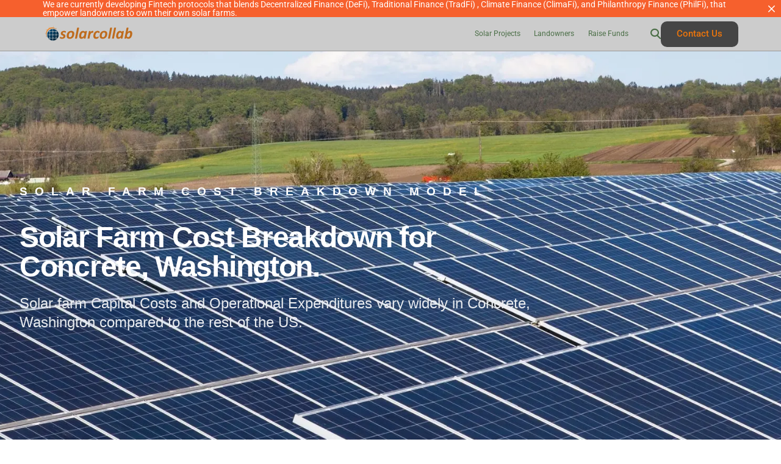

--- FILE ---
content_type: text/html; charset=UTF-8
request_url: https://solarcollab.com/solar-farm-cost-breakdown-for-concrete-wa/
body_size: 26403
content:
<!doctype html>
<html lang="en-US">
<head>
	<meta charset="UTF-8">
	<meta name="viewport" content="width=device-width, initial-scale=1">
	<link rel="profile" href="https://gmpg.org/xfn/11">

	<title>Solar Farm Cost Breakdown &#8211; Solarcollab Global</title>
<meta name='robots' content='max-image-preview:large' />
<link rel="canonical" href="https://solarcollab.com/solar-farm-cost-breakdown-for-concrete-wa/">
<link rel='dns-prefetch' href='//fonts.googleapis.com' />
<link rel='dns-prefetch' href='//b2071727.smushcdn.com' />
<link rel="alternate" type="application/rss+xml" title="Solarcollab Global &raquo; Feed" href="https://solarcollab.com/feed/" />
<link rel="alternate" title="oEmbed (JSON)" type="application/json+oembed" href="https://solarcollab.com/wp-json/oembed/1.0/embed?url=https%3A%2F%2Fsolarcollab.com%2Fsolar-farm-cost-breakdown-for-concrete-wa" />
<link rel="alternate" title="oEmbed (XML)" type="text/xml+oembed" href="https://solarcollab.com/wp-json/oembed/1.0/embed?url=https%3A%2F%2Fsolarcollab.com%2Fsolar-farm-cost-breakdown-for-concrete-wa&#038;format=xml" />
		<style>
			.lazyload,
			.lazyloading {
				max-width: 100%;
			}
		</style>
		<style id='wp-img-auto-sizes-contain-inline-css'>
img:is([sizes=auto i],[sizes^="auto," i]){contain-intrinsic-size:3000px 1500px}
/*# sourceURL=wp-img-auto-sizes-contain-inline-css */
</style>

<link rel='stylesheet' id='premium-addons-css' href='https://solarcollab.com/wp-content/plugins/premium-addons-for-elementor/assets/frontend/min-css/premium-addons.min.css?ver=4.11.30' media='all' />
<link rel='stylesheet' id='premium-pro-css' href='https://solarcollab.com/wp-content/plugins/premium-addons-pro/assets/frontend/min-css/premium-addons.min.css?ver=2.9.43' media='all' />
<style id='wp-emoji-styles-inline-css'>

	img.wp-smiley, img.emoji {
		display: inline !important;
		border: none !important;
		box-shadow: none !important;
		height: 1em !important;
		width: 1em !important;
		margin: 0 0.07em !important;
		vertical-align: -0.1em !important;
		background: none !important;
		padding: 0 !important;
	}
/*# sourceURL=wp-emoji-styles-inline-css */
</style>
<style id='classic-theme-styles-inline-css'>
/*! This file is auto-generated */
.wp-block-button__link{color:#fff;background-color:#32373c;border-radius:9999px;box-shadow:none;text-decoration:none;padding:calc(.667em + 2px) calc(1.333em + 2px);font-size:1.125em}.wp-block-file__button{background:#32373c;color:#fff;text-decoration:none}
/*# sourceURL=/wp-includes/css/classic-themes.min.css */
</style>
<style id='filebird-block-filebird-gallery-style-inline-css'>
ul.filebird-block-filebird-gallery{margin:auto!important;padding:0!important;width:100%}ul.filebird-block-filebird-gallery.layout-grid{display:grid;grid-gap:20px;align-items:stretch;grid-template-columns:repeat(var(--columns),1fr);justify-items:stretch}ul.filebird-block-filebird-gallery.layout-grid li img{border:1px solid #ccc;box-shadow:2px 2px 6px 0 rgba(0,0,0,.3);height:100%;max-width:100%;-o-object-fit:cover;object-fit:cover;width:100%}ul.filebird-block-filebird-gallery.layout-masonry{-moz-column-count:var(--columns);-moz-column-gap:var(--space);column-gap:var(--space);-moz-column-width:var(--min-width);columns:var(--min-width) var(--columns);display:block;overflow:auto}ul.filebird-block-filebird-gallery.layout-masonry li{margin-bottom:var(--space)}ul.filebird-block-filebird-gallery li{list-style:none}ul.filebird-block-filebird-gallery li figure{height:100%;margin:0;padding:0;position:relative;width:100%}ul.filebird-block-filebird-gallery li figure figcaption{background:linear-gradient(0deg,rgba(0,0,0,.7),rgba(0,0,0,.3) 70%,transparent);bottom:0;box-sizing:border-box;color:#fff;font-size:.8em;margin:0;max-height:100%;overflow:auto;padding:3em .77em .7em;position:absolute;text-align:center;width:100%;z-index:2}ul.filebird-block-filebird-gallery li figure figcaption a{color:inherit}

/*# sourceURL=https://solarcollab.com/wp-content/plugins/filebird-pro/blocks/filebird-gallery/build/style-index.css */
</style>
<link rel='stylesheet' id='wpsm_ac_pro-font-awesome-front-css' href='https://solarcollab.com/wp-content/plugins/accordion-pro/assets/css/font-awesome/css/font-awesome.min.css?ver=676ba2912981e2053328bc83b9e5023a' media='all' />
<link rel='stylesheet' id='wpsm_ac_pro_bootstrap-front-css' href='https://solarcollab.com/wp-content/plugins/accordion-pro/assets/css/bootstrap-front.css?ver=676ba2912981e2053328bc83b9e5023a' media='all' />
<link rel='stylesheet' id='wpsm_ac_pro_animate-css' href='https://solarcollab.com/wp-content/plugins/accordion-pro/assets/css/animate.css?ver=676ba2912981e2053328bc83b9e5023a' media='all' />
<link rel='stylesheet' id='wpsm_ac_front_font-icon-picker_all-css' href='https://solarcollab.com/wp-content/plugins/accordion-pro/assets/mul-type-icon-picker/icon-picker.css?ver=676ba2912981e2053328bc83b9e5023a' media='all' />
<link rel='stylesheet' id='wpsm_ac_front_font-icon-picker-glyphicon_style-css' href='https://solarcollab.com/wp-content/plugins/accordion-pro/assets/mul-type-icon-picker/picker/glyphicon.css?ver=676ba2912981e2053328bc83b9e5023a' media='all' />
<link rel='stylesheet' id='wpsm_ac_front_font-icon-picker-dashicons_style-css' href='https://solarcollab.com/wp-content/plugins/accordion-pro/assets/mul-type-icon-picker/picker/dashicons.css?ver=676ba2912981e2053328bc83b9e5023a' media='all' />
<link rel='stylesheet' id='wpsm_ac_pro_scrollbar_style-css' href='https://solarcollab.com/wp-content/plugins/accordion-pro/assets/scrollbar/jquery.mCustomScrollbar.css?ver=676ba2912981e2053328bc83b9e5023a' media='all' />
<link rel='stylesheet' id='font-awesome-icons-v4.7.0-css' href='https://solarcollab.com/wp-content/plugins/everest-counter/css/font-awesome/font-awesome.min.css?ver=2.0.2' media='all' />
<link rel='stylesheet' id='ec_gener_icons-css' href='https://solarcollab.com/wp-content/plugins/everest-counter/css/genericons.css?ver=2.0.2' media='all' />
<link rel='stylesheet' id='dashicons-css' href='https://solarcollab.com/wp-includes/css/dashicons.min.css?ver=676ba2912981e2053328bc83b9e5023a' media='all' />
<link rel='stylesheet' id='google-fonts-css' href='//fonts.googleapis.com/css?family=Raleway%7CABeeZee%7CAguafina+Script%7COpen+Sans%7CRoboto%7CRoboto+Slab%7CLato%7CTitillium+Web%7CSource+Sans+Pro%7CPlayfair+Display%7CMontserrat%7CKhand%7COswald%7CEk+Mukta%7CRubik%7CPT+Sans+Narrow%7CPoppins%7COxygen%3A300%2C400%2C600%2C700&#038;ver=2.0.2' media='all' />
<link rel='stylesheet' id='ec_frontend_css-css' href='https://solarcollab.com/wp-content/plugins/everest-counter/css/frontend/ec-frontend.css?ver=2.0.2' media='all' />
<link rel='stylesheet' id='ec_animate_css-css' href='https://solarcollab.com/wp-content/plugins/everest-counter/css/frontend/animate.min.css?ver=2.0.2' media='all' />
<link rel='stylesheet' id='child-style-css' href='https://solarcollab.com/wp-content/themes/brisk-child/style.css?ver=676ba2912981e2053328bc83b9e5023a' media='all' />
<link rel='stylesheet' id='elementor-frontend-css' href='https://solarcollab.com/wp-content/plugins/elementor/assets/css/frontend.min.css?ver=3.33.4' media='all' />
<link rel='stylesheet' id='filebird-elementor-frontend-css' href='https://solarcollab.com/wp-content/plugins/filebird-pro/includes/PageBuilders/Elementor/assets/css/frontend.css?ver=6.4.9' media='all' />
<link rel='stylesheet' id='font-awesome-5-all-css' href='https://solarcollab.com/wp-content/plugins/elementor/assets/lib/font-awesome/css/all.min.css?ver=4.11.30' media='all' />
<link rel='stylesheet' id='font-awesome-4-shim-css' href='https://solarcollab.com/wp-content/plugins/elementor/assets/lib/font-awesome/css/v4-shims.min.css?ver=3.33.4' media='all' />
<link rel='stylesheet' id='wpdt-elementor-widget-font-css' href='https://solarcollab.com/wp-content/plugins/wpdatatables/integrations/page_builders/elementor/css/style.css?ver=6.3.3.5' media='all' />
<link rel='stylesheet' id='she-header-style-css' href='https://solarcollab.com/wp-content/plugins/sticky-header-effects-for-elementor/assets/css/she-header-style.css?ver=2.1.1' media='all' />
<link rel='stylesheet' id='widget-spacer-css' href='https://solarcollab.com/wp-content/plugins/elementor/assets/css/widget-spacer.min.css?ver=3.33.4' media='all' />
<link rel='stylesheet' id='widget-heading-css' href='https://solarcollab.com/wp-content/plugins/elementor/assets/css/widget-heading.min.css?ver=3.33.4' media='all' />
<link rel='stylesheet' id='widget-image-css' href='https://solarcollab.com/wp-content/plugins/elementor/assets/css/widget-image.min.css?ver=3.33.4' media='all' />
<link rel='stylesheet' id='widget-accordion-css' href='https://solarcollab.com/wp-content/plugins/elementor/assets/css/widget-accordion.min.css?ver=3.33.4' media='all' />
<link rel='stylesheet' id='elementor-post-2607-css' href='https://solarcollab.com/wp-content/uploads/elementor/css/post-2607.css?ver=1765934408' media='all' />
<link rel='stylesheet' id='uicore_global-css' href='https://solarcollab.com/wp-content/uploads/uicore-global.css?ver=4096' media='all' />
<link rel='stylesheet' id='bdt-uikit-css' href='https://solarcollab.com/wp-content/plugins/bdthemes-element-pack/assets/css/bdt-uikit.css?ver=3.21.7' media='all' />
<link rel='stylesheet' id='ep-helper-css' href='https://solarcollab.com/wp-content/plugins/bdthemes-element-pack/assets/css/ep-helper.css?ver=8.4.1' media='all' />
<link rel='stylesheet' id='elementor-gf-local-roboto-css' href='https://solarcollab.com/wp-content/uploads/elementor/google-fonts/css/roboto.css?ver=1742260487' media='all' />
<link rel='stylesheet' id='elementor-gf-local-robotoslab-css' href='https://solarcollab.com/wp-content/uploads/elementor/google-fonts/css/robotoslab.css?ver=1742260493' media='all' />
<script src="https://solarcollab.com/wp-includes/js/jquery/jquery.min.js?ver=3.7.1" id="jquery-core-js"></script>
<script src="https://solarcollab.com/wp-includes/js/jquery/jquery-migrate.min.js?ver=3.4.1" id="jquery-migrate-js"></script>
<script src="https://solarcollab.com/wp-content/plugins/accordion-pro/assets/scrollbar/jquery.mCustomScrollbar.concat.min.js?ver=676ba2912981e2053328bc83b9e5023a" id="wpsm_ac_pro_scrollbar_script-js"></script>
<script src="https://solarcollab.com/wp-content/plugins/sticky-header-effects-for-elementor/assets/js/she-header.js?ver=2.1.1" id="she-header-js"></script>
<script src="https://solarcollab.com/wp-content/plugins/elementor/assets/lib/font-awesome/js/v4-shims.min.js?ver=3.33.4" id="font-awesome-4-shim-js"></script>
<link rel="https://api.w.org/" href="https://solarcollab.com/wp-json/" /><link rel="alternate" title="JSON" type="application/json" href="https://solarcollab.com/wp-json/wp/v2/pages/2607" />		<script>
			document.documentElement.className = document.documentElement.className.replace('no-js', 'js');
		</script>
				<style>
			.no-js img.lazyload {
				display: none;
			}

			figure.wp-block-image img.lazyloading {
				min-width: 150px;
			}

			.lazyload,
			.lazyloading {
				--smush-placeholder-width: 100px;
				--smush-placeholder-aspect-ratio: 1/1;
				width: var(--smush-image-width, var(--smush-placeholder-width)) !important;
				aspect-ratio: var(--smush-image-aspect-ratio, var(--smush-placeholder-aspect-ratio)) !important;
			}

						.lazyload, .lazyloading {
				opacity: 0;
			}

			.lazyloaded {
				opacity: 1;
				transition: opacity 400ms;
				transition-delay: 0ms;
			}

					</style>
		<meta name="generator" content="Elementor 3.33.4; features: e_font_icon_svg, additional_custom_breakpoints; settings: css_print_method-external, google_font-enabled, font_display-swap">
<meta name="theme-color" content="#F6602D" />
        <link rel="shortcut icon" href="https://b2071727.smushcdn.com/2071727/wp-content/uploads/2024/07/solarcollab-favicon-196x196-1.png?lossy=2&strip=1&webp=1" >
		<link rel="icon" href="https://b2071727.smushcdn.com/2071727/wp-content/uploads/2024/07/solarcollab-favicon-196x196-1.png?lossy=2&strip=1&webp=1" >
		<link rel="apple-touch-icon" sizes="152x152" href="https://b2071727.smushcdn.com/2071727/wp-content/uploads/2024/07/solarcollab-favicon-196x196-1.png?lossy=2&strip=1&webp=1">
		<link rel="apple-touch-icon" sizes="120x120" href="https://b2071727.smushcdn.com/2071727/wp-content/uploads/2024/07/solarcollab-favicon-196x196-1.png?lossy=2&strip=1&webp=1">
		<link rel="apple-touch-icon" sizes="76x76" href="https://b2071727.smushcdn.com/2071727/wp-content/uploads/2024/07/solarcollab-favicon-196x196-1.png?lossy=2&strip=1&webp=1">
        <link rel="apple-touch-icon" href="https://b2071727.smushcdn.com/2071727/wp-content/uploads/2024/07/solarcollab-favicon-196x196-1.png?lossy=2&strip=1&webp=1">
        			<style>
				.e-con.e-parent:nth-of-type(n+4):not(.e-lazyloaded):not(.e-no-lazyload),
				.e-con.e-parent:nth-of-type(n+4):not(.e-lazyloaded):not(.e-no-lazyload) * {
					background-image: none !important;
				}
				@media screen and (max-height: 1024px) {
					.e-con.e-parent:nth-of-type(n+3):not(.e-lazyloaded):not(.e-no-lazyload),
					.e-con.e-parent:nth-of-type(n+3):not(.e-lazyloaded):not(.e-no-lazyload) * {
						background-image: none !important;
					}
				}
				@media screen and (max-height: 640px) {
					.e-con.e-parent:nth-of-type(n+2):not(.e-lazyloaded):not(.e-no-lazyload),
					.e-con.e-parent:nth-of-type(n+2):not(.e-lazyloaded):not(.e-no-lazyload) * {
						background-image: none !important;
					}
				}
			</style>
			<link rel="icon" href="https://b2071727.smushcdn.com/2071727/wp-content/uploads/2024/07/cropped-cropped-SolarCollab3.0.2Logo512x512-min-32x32.png?lossy=2&strip=1&webp=1" sizes="32x32" />
<link rel="icon" href="https://b2071727.smushcdn.com/2071727/wp-content/uploads/2024/07/cropped-cropped-SolarCollab3.0.2Logo512x512-min-192x192.png?lossy=2&strip=1&webp=1" sizes="192x192" />
<link rel="apple-touch-icon" href="https://b2071727.smushcdn.com/2071727/wp-content/uploads/2024/07/cropped-cropped-SolarCollab3.0.2Logo512x512-min-180x180.png?lossy=2&strip=1&webp=1" />
<meta name="msapplication-TileImage" content="https://solarcollab.com/wp-content/uploads/2024/07/cropped-cropped-SolarCollab3.0.2Logo512x512-min-270x270.png" />
<style id="wpforms-css-vars-root">
				:root {
					--wpforms-field-border-radius: 3px;
--wpforms-field-border-style: solid;
--wpforms-field-border-size: 1px;
--wpforms-field-background-color: #ffffff;
--wpforms-field-border-color: rgba( 0, 0, 0, 0.25 );
--wpforms-field-border-color-spare: rgba( 0, 0, 0, 0.25 );
--wpforms-field-text-color: rgba( 0, 0, 0, 0.7 );
--wpforms-field-menu-color: #ffffff;
--wpforms-label-color: rgba( 0, 0, 0, 0.85 );
--wpforms-label-sublabel-color: rgba( 0, 0, 0, 0.55 );
--wpforms-label-error-color: #d63637;
--wpforms-button-border-radius: 3px;
--wpforms-button-border-style: none;
--wpforms-button-border-size: 1px;
--wpforms-button-background-color: #066aab;
--wpforms-button-border-color: #066aab;
--wpforms-button-text-color: #ffffff;
--wpforms-page-break-color: #066aab;
--wpforms-background-image: none;
--wpforms-background-position: center center;
--wpforms-background-repeat: no-repeat;
--wpforms-background-size: cover;
--wpforms-background-width: 100px;
--wpforms-background-height: 100px;
--wpforms-background-color: rgba( 0, 0, 0, 0 );
--wpforms-background-url: none;
--wpforms-container-padding: 0px;
--wpforms-container-border-style: none;
--wpforms-container-border-width: 1px;
--wpforms-container-border-color: #000000;
--wpforms-container-border-radius: 3px;
--wpforms-field-size-input-height: 43px;
--wpforms-field-size-input-spacing: 15px;
--wpforms-field-size-font-size: 16px;
--wpforms-field-size-line-height: 19px;
--wpforms-field-size-padding-h: 14px;
--wpforms-field-size-checkbox-size: 16px;
--wpforms-field-size-sublabel-spacing: 5px;
--wpforms-field-size-icon-size: 1;
--wpforms-label-size-font-size: 16px;
--wpforms-label-size-line-height: 19px;
--wpforms-label-size-sublabel-font-size: 14px;
--wpforms-label-size-sublabel-line-height: 17px;
--wpforms-button-size-font-size: 17px;
--wpforms-button-size-height: 41px;
--wpforms-button-size-padding-h: 15px;
--wpforms-button-size-margin-top: 10px;
--wpforms-container-shadow-size-box-shadow: none;

				}
			</style>
</head>

<body data-rsssl=1 class="wp-singular page-template-default page page-id-2607 wp-embed-responsive wp-theme-brisk wp-child-theme-brisk-child ui-a-dsmm-slide  uicore-sticky-tb uicore-menu-focus elementor-default elementor-kit-2569 elementor-page elementor-page-2607">
		<div class="uicore-animation-bg"></div><!-- Custom HTML - Page Options --><!-- 1.1 uicore_before_body_content -->	<div class="uicore-body-content">
		<!-- 1.2 uicore_before_page_content -->		<div id="uicore-page">
		        <div class="uicore uicore-top-bar uicore-section "
                        style="display:none;"
                        >
            <div class="uicore uicore-container">

                <div class="ui-tb-col-1 uicore-animate">
                <p style="text-align: left" data-mce-style="text-align: left;">We are currently developing Fintech protocols that blends Decentralized Finance (DeFi), Traditional Finance (TradFi) , Climate Finance (ClimaFi), and Philanthropy Finance (PhilFi), that empower landowners to own their own solar farms.</p>                </div>

                            </div>
            <a id="ui-banner-dismiss" class="uicore-animate uicore-i-close"></a>        </div>
                <script>
            if(!localStorage.getItem('uicore_tb') || localStorage.getItem('uicore_tb') != 's1iso2yrm'){
                document.querySelector('.uicore-top-bar').style.display = 'block';
            }
        </script>
        
        <div data-uils="header" data-uils-title="Header" id="wrapper-navbar" itemscope itemtype="http://schema.org/WebSite" class="uicore uicore-navbar uicore-section uicore-h-classic uicore-sticky ui-smart-sticky "><div class="uicore-header-wrapper">
            <nav class="uicore uicore-container">
            		 <div class="uicore-branding "
              data-uils="header-branding"
              data-uils-title="Site Logo"
              >
                
			<a href="https://solarcollab.com/" rel="home">
                <img class="uicore uicore-logo uicore-main lazyload" data-src="https://solarcollab.com/wp-content/uploads/2024/07/media_library_export-solarcollab-2024_07_04_01_56_06/sc-logo-full.svg" alt="Solarcollab Global" width="396" height="90" src="[data-uri]" style="--smush-placeholder-width: 396px; --smush-placeholder-aspect-ratio: 396/90;" />
				<img class="uicore uicore-logo uicore-second lazyload" data-src="https://solarcollab.com/wp-content/uploads/2024/07/media_library_export-solarcollab-2024_07_04_01_56_06/sc-logo-full.svg" alt="Solarcollab Global" width="396" height="90" src="[data-uri]" style="--smush-placeholder-width: 396px; --smush-placeholder-aspect-ratio: 396/90;" />
				<img class="uicore uicore-logo uicore-mobile-main lazyload" data-src="https://solarcollab.com/wp-content/uploads/2024/07/media_library_export-solarcollab-2024_07_04_01_56_06/sc-logo-full.svg" alt="Solarcollab Global" width="396" height="90" src="[data-uri]" style="--smush-placeholder-width: 396px; --smush-placeholder-aspect-ratio: 396/90;" />
				<img class="uicore uicore-logo uicore-mobile-second lazyload" data-src="https://solarcollab.com/wp-content/uploads/2024/07/media_library_export-solarcollab-2024_07_04_01_56_06/sc-logo-full.svg" alt="Solarcollab Global" width="396" height="90" src="[data-uri]" style="--smush-placeholder-width: 396px; --smush-placeholder-aspect-ratio: 396/90;" />
			</a>

		        </div>
		        <div class='uicore-nav-menu'>
            <div class="uicore-menu-container uicore-nav"><ul data-uils="header-menu" data-uils-title="Navigation Menu" class="uicore-menu"><li class="menu-item menu-item-type-custom menu-item-object-custom menu-item-2742"><a href="https://solarcollab.investments/"><span class="ui-menu-item-wrapper">Solar Projects</span></a></li>
<li class="menu-item menu-item-type-custom menu-item-object-custom menu-item-2743"><a href="https://solarcollab.com/landowners/"><span class="ui-menu-item-wrapper">Landowners</span></a></li>
<li class="menu-item menu-item-type-custom menu-item-object-custom menu-item-2746"><a href="https://solarcollab.com/raise-funds/"><span class="ui-menu-item-wrapper">Raise Funds</span></a></li>
</ul></div><div class="uicore uicore-extra" data-uils="header_extra" data-uils-title="Header Extras">            <div class="uicore-custom-area ">
                            </div>
                    <div class="uicore uicore-search-btn uicore-i-search uicore-link uicore-only-desktop" aria-label="search-toggle"></div>
                    <div class="uicore-cta-wrapper">
				<a href="/contact-us/"
					target="_self"
					class="uicore-btn uicore-inverted"
                    >
                    <span class="elementor-button-text">
						Contact Us                    </span>
				</a>
            </div>
        </div>        </div>
		<div class="uicore-mobile-head-right">            <div class="uicore-cta-wrapper">
				<a href="/contact-us/"
					target="_self"
					class="uicore-btn uicore-inverted"
                    >
                    <span class="elementor-button-text">
						Contact Us                    </span>
				</a>
            </div>
                    <button type="button" class="uicore-toggle uicore-ham" aria-label="mobile-menu">
                <span class="bars">
                    <span class="bar"></span>
                    <span class="bar"></span>
                    <span class="bar"></span>
                </span>
            </button>
        </div>            </nav>

            </div>
                    </div><!-- #wrapper-navbar end -->
                    <script>
                if (document.querySelector('.uicore-navbar.uicore-sticky')) {
                    document.querySelector('.uicore-navbar.uicore-sticky').style.top = document.querySelector('.uicore-top-bar').offsetHeight+'px';
                }
            </script>
            <!-- 1.3 uicore_page -->			<div id="content" class="uicore-content">

			<!-- 1.4 uicore_before_content --><div id="primary" class="content-area">

	        <article id="post-2607" class="post-2607 page type-page status-publish hentry">
            <main class="entry-content">
                		<div data-elementor-type="wp-page" data-elementor-id="2607" class="elementor elementor-2607" data-elementor-settings="{&quot;element_pack_global_tooltip_width&quot;:{&quot;unit&quot;:&quot;px&quot;,&quot;size&quot;:&quot;&quot;,&quot;sizes&quot;:[]},&quot;element_pack_global_tooltip_width_tablet&quot;:{&quot;unit&quot;:&quot;px&quot;,&quot;size&quot;:&quot;&quot;,&quot;sizes&quot;:[]},&quot;element_pack_global_tooltip_width_mobile&quot;:{&quot;unit&quot;:&quot;px&quot;,&quot;size&quot;:&quot;&quot;,&quot;sizes&quot;:[]},&quot;element_pack_global_tooltip_padding&quot;:{&quot;unit&quot;:&quot;px&quot;,&quot;top&quot;:&quot;&quot;,&quot;right&quot;:&quot;&quot;,&quot;bottom&quot;:&quot;&quot;,&quot;left&quot;:&quot;&quot;,&quot;isLinked&quot;:true},&quot;element_pack_global_tooltip_padding_tablet&quot;:{&quot;unit&quot;:&quot;px&quot;,&quot;top&quot;:&quot;&quot;,&quot;right&quot;:&quot;&quot;,&quot;bottom&quot;:&quot;&quot;,&quot;left&quot;:&quot;&quot;,&quot;isLinked&quot;:true},&quot;element_pack_global_tooltip_padding_mobile&quot;:{&quot;unit&quot;:&quot;px&quot;,&quot;top&quot;:&quot;&quot;,&quot;right&quot;:&quot;&quot;,&quot;bottom&quot;:&quot;&quot;,&quot;left&quot;:&quot;&quot;,&quot;isLinked&quot;:true},&quot;element_pack_global_tooltip_border_radius&quot;:{&quot;unit&quot;:&quot;px&quot;,&quot;top&quot;:&quot;&quot;,&quot;right&quot;:&quot;&quot;,&quot;bottom&quot;:&quot;&quot;,&quot;left&quot;:&quot;&quot;,&quot;isLinked&quot;:true},&quot;element_pack_global_tooltip_border_radius_tablet&quot;:{&quot;unit&quot;:&quot;px&quot;,&quot;top&quot;:&quot;&quot;,&quot;right&quot;:&quot;&quot;,&quot;bottom&quot;:&quot;&quot;,&quot;left&quot;:&quot;&quot;,&quot;isLinked&quot;:true},&quot;element_pack_global_tooltip_border_radius_mobile&quot;:{&quot;unit&quot;:&quot;px&quot;,&quot;top&quot;:&quot;&quot;,&quot;right&quot;:&quot;&quot;,&quot;bottom&quot;:&quot;&quot;,&quot;left&quot;:&quot;&quot;,&quot;isLinked&quot;:true}}" data-elementor-post-type="page">
						<section class="elementor-section elementor-top-section elementor-element elementor-element-10a97a8d elementor-section-height-min-height elementor-section-boxed elementor-section-height-default elementor-section-items-middle" data-id="10a97a8d" data-element_type="section" data-settings="{&quot;background_background&quot;:&quot;classic&quot;}">
							<div class="elementor-background-overlay"></div>
							<div class="elementor-container elementor-column-gap-default">
					<div class="elementor-column elementor-col-100 elementor-top-column elementor-element elementor-element-73927a78" data-id="73927a78" data-element_type="column">
			<div class="elementor-widget-wrap elementor-element-populated">
						<div class="elementor-element elementor-element-6a189c47 elementor-widget elementor-widget-spacer" data-id="6a189c47" data-element_type="widget" data-widget_type="spacer.default">
				<div class="elementor-widget-container">
							<div class="elementor-spacer">
			<div class="elementor-spacer-inner"></div>
		</div>
						</div>
				</div>
				<div class="elementor-element elementor-element-2bd16b0d elementor-widget elementor-widget-heading" data-id="2bd16b0d" data-element_type="widget" data-widget_type="heading.default">
				<div class="elementor-widget-container">
					<h2 class="elementor-heading-title elementor-size-medium">Solar Farm Cost Breakdown Model</h2>				</div>
				</div>
				<div class="elementor-element elementor-element-4848658e elementor-widget__width-initial elementor-widget elementor-widget-heading" data-id="4848658e" data-element_type="widget" data-widget_type="heading.default">
				<div class="elementor-widget-container">
					<h1 class="elementor-heading-title elementor-size-xxl">Solar Farm Cost Breakdown for<br>
Concrete, Washington.</h1>				</div>
				</div>
				<div class="elementor-element elementor-element-b3ac6f0 elementor-widget elementor-widget-text-editor" data-id="b3ac6f0" data-element_type="widget" data-widget_type="text-editor.default">
				<div class="elementor-widget-container">
									<p>Solar farm Capital Costs and Operational Expenditures vary widely in Concrete, Washington compared to the rest of the US.</p>								</div>
				</div>
				<div class="elementor-element elementor-element-4f427b0f elementor-widget elementor-widget-spacer" data-id="4f427b0f" data-element_type="widget" data-widget_type="spacer.default">
				<div class="elementor-widget-container">
							<div class="elementor-spacer">
			<div class="elementor-spacer-inner"></div>
		</div>
						</div>
				</div>
					</div>
		</div>
					</div>
		</section>
				<section class="elementor-section elementor-top-section elementor-element elementor-element-5ce588ff elementor-section-boxed elementor-section-height-default elementor-section-height-default" data-id="5ce588ff" data-element_type="section" id="about">
						<div class="elementor-container elementor-column-gap-default">
					<div class="elementor-column elementor-col-50 elementor-top-column elementor-element elementor-element-5f4bd9ce" data-id="5f4bd9ce" data-element_type="column">
			<div class="elementor-widget-wrap elementor-element-populated">
						<div class="elementor-element elementor-element-6e90346f elementor-widget elementor-widget-heading" data-id="6e90346f" data-element_type="widget" data-widget_type="heading.default">
				<div class="elementor-widget-container">
					<h2 class="elementor-heading-title elementor-size-medium">Solar farm development is an easy process if you have the right information.​</h2>				</div>
				</div>
				<div class="elementor-element elementor-element-6f82f333 elementor-widget elementor-widget-heading" data-id="6f82f333" data-element_type="widget" data-widget_type="heading.default">
				<div class="elementor-widget-container">
					<h2 class="elementor-heading-title elementor-size-xl">Solar Farm Cost Breakdown For Concrete, Washington.</h2>				</div>
				</div>
					</div>
		</div>
				<div class="elementor-column elementor-col-50 elementor-top-column elementor-element elementor-element-27ff32e1" data-id="27ff32e1" data-element_type="column">
			<div class="elementor-widget-wrap elementor-element-populated">
						<div class="elementor-element elementor-element-43a0f7b0 elementor-widget elementor-widget-text-editor" data-id="43a0f7b0" data-element_type="widget" data-widget_type="text-editor.default">
				<div class="elementor-widget-container">
									<p>Solarcollab helps landowners navigate the process of developing a solar farm on their vacant land in Concrete, Washington.</p><p>Solarcollab leverages blockchain technology and emerging FinTech protocols to help landowners develop solar farms on their vacant land. Traditionally, a landowner was able to earn a limited revenue stream by leasing their land to a solar farm developer. But, now there is an additional revenue stream that Concrete, Washington landowners can receive by hosting a solar farm on their land.</p><p>Today’s blockchain technology allows Washington landowners to raise money through the Solarcollab crowdfunding platform to earn an additional stream of revenue by owning shares of the solar farm that is developed on their vacant land.</p>								</div>
				</div>
					</div>
		</div>
					</div>
		</section>
				<section class="elementor-section elementor-top-section elementor-element elementor-element-2676c790 elementor-reverse-mobile elementor-section-content-middle elementor-section-boxed elementor-section-height-default elementor-section-height-default" data-id="2676c790" data-element_type="section" data-settings="{&quot;background_background&quot;:&quot;classic&quot;}">
						<div class="elementor-container elementor-column-gap-no">
					<div class="elementor-column elementor-col-50 elementor-top-column elementor-element elementor-element-7fe03ec2" data-id="7fe03ec2" data-element_type="column" data-settings="{&quot;background_background&quot;:&quot;classic&quot;}">
			<div class="elementor-widget-wrap elementor-element-populated">
						<div class="elementor-element elementor-element-42369135 elementor-widget elementor-widget-image" data-id="42369135" data-element_type="widget" data-widget_type="image.default">
				<div class="elementor-widget-container">
															<img fetchpriority="high" fetchpriority="high" decoding="async" width="768" height="429" src="https://b2071727.smushcdn.com/2071727/wp-content/uploads/2024/07/02.scd-768x429-min.png?lossy=2&strip=1&webp=1" class="attachment-medium_large size-medium_large wp-image-4076" alt="" srcset="https://b2071727.smushcdn.com/2071727/wp-content/uploads/2024/07/02.scd-768x429-min.png?lossy=2&strip=1&webp=1 768w, https://b2071727.smushcdn.com/2071727/wp-content/uploads/2024/07/02.scd-768x429-min-300x168.png?lossy=2&strip=1&webp=1 300w, https://b2071727.smushcdn.com/2071727/wp-content/uploads/2024/07/02.scd-768x429-min-650x363.png?lossy=2&strip=1&webp=1 650w, https://b2071727.smushcdn.com/2071727/wp-content/uploads/2024/07/02.scd-768x429-min-600x335.png?lossy=2&strip=1&webp=1 600w" sizes="(max-width: 768px) 100vw, 768px" />															</div>
				</div>
					</div>
		</div>
				<div class="elementor-column elementor-col-50 elementor-top-column elementor-element elementor-element-297486d2" data-id="297486d2" data-element_type="column">
			<div class="elementor-widget-wrap elementor-element-populated">
						<section class="elementor-section elementor-top-section elementor-element elementor-element-59758588 elementor-section-content-middle elementor-section-boxed elementor-section-height-default elementor-section-height-default" data-id="59758588" data-element_type="section">
						<div class="elementor-container elementor-column-gap-default">
					<div class="elementor-column elementor-col-100 elementor-top-column elementor-element elementor-element-7336f7d6" data-id="7336f7d6" data-element_type="column">
			<div class="elementor-widget-wrap elementor-element-populated">
						<div class="elementor-element elementor-element-2c2dddee elementor-widget elementor-widget-heading" data-id="2c2dddee" data-element_type="widget" data-widget_type="heading.default">
				<div class="elementor-widget-container">
					<h2 class="elementor-heading-title elementor-size-xl">Step 1 - Learn about what makes an ideal solar farm site location for Concrete, Washington</h2>				</div>
				</div>
					</div>
		</div>
					</div>
		</section>
					</div>
		</div>
					</div>
		</section>
				<section class="elementor-section elementor-top-section elementor-element elementor-element-1ebba840 elementor-section-content-middle elementor-section-boxed elementor-section-height-default elementor-section-height-default" data-id="1ebba840" data-element_type="section">
						<div class="elementor-container elementor-column-gap-no">
					<div class="elementor-column elementor-col-50 elementor-top-column elementor-element elementor-element-265480dc" data-id="265480dc" data-element_type="column">
			<div class="elementor-widget-wrap elementor-element-populated">
						<div class="elementor-element elementor-element-3edb620a elementor-widget elementor-widget-heading" data-id="3edb620a" data-element_type="widget" data-widget_type="heading.default">
				<div class="elementor-widget-container">
					<h2 class="elementor-heading-title elementor-size-xl">Step 2 - Fill out our host a solar farm application form.</h2>				</div>
				</div>
				<div class="elementor-element elementor-element-4dbc0583 elementor-widget elementor-widget-heading" data-id="4dbc0583" data-element_type="widget" data-widget_type="heading.default">
				<div class="elementor-widget-container">
					<h3 class="elementor-heading-title elementor-size-default">If you have at leat 14 acres of cleared flat land located in Concrete, Washington, it's time to move to the next step. Scroll down to the bottom of this webpage and fill out our detailed "Host A Solar Farm Application" form.  Every field needs to be completed, especially uploading an image of your parcel of land along with the boundaries clearly identified.  Also, don't forget to go to Goolge Maps and drop a pin in the middle of your land, and copy the url to the google maps url field provided in our application form.</h3>				</div>
				</div>
					</div>
		</div>
				<div class="elementor-column elementor-col-50 elementor-top-column elementor-element elementor-element-7fc4a86" data-id="7fc4a86" data-element_type="column">
			<div class="elementor-widget-wrap elementor-element-populated">
						<div class="elementor-element elementor-element-254bc6f elementor-widget elementor-widget-image" data-id="254bc6f" data-element_type="widget" data-widget_type="image.default">
				<div class="elementor-widget-container">
															<img decoding="async" width="768" height="427" data-src="https://b2071727.smushcdn.com/2071727/wp-content/uploads/2024/07/03.communitysolarfarmde1800x1000-min-1-768x427-1.jpg?lossy=2&strip=1&webp=1" class="attachment-medium_large size-medium_large wp-image-4079 lazyload" alt="" data-srcset="https://b2071727.smushcdn.com/2071727/wp-content/uploads/2024/07/03.communitysolarfarmde1800x1000-min-1-768x427-1.jpg?lossy=2&strip=1&webp=1 768w, https://b2071727.smushcdn.com/2071727/wp-content/uploads/2024/07/03.communitysolarfarmde1800x1000-min-1-768x427-1-300x167.jpg?lossy=2&strip=1&webp=1 300w, https://b2071727.smushcdn.com/2071727/wp-content/uploads/2024/07/03.communitysolarfarmde1800x1000-min-1-768x427-1-650x361.jpg?lossy=2&strip=1&webp=1 650w, https://b2071727.smushcdn.com/2071727/wp-content/uploads/2024/07/03.communitysolarfarmde1800x1000-min-1-768x427-1-600x334.jpg?lossy=2&strip=1&webp=1 600w" data-sizes="(max-width: 768px) 100vw, 768px" src="[data-uri]" style="--smush-placeholder-width: 768px; --smush-placeholder-aspect-ratio: 768/427;" />															</div>
				</div>
				<div class="elementor-element elementor-element-38ba72e1 elementor-widget elementor-widget-spacer" data-id="38ba72e1" data-element_type="widget" data-widget_type="spacer.default">
				<div class="elementor-widget-container">
							<div class="elementor-spacer">
			<div class="elementor-spacer-inner"></div>
		</div>
						</div>
				</div>
					</div>
		</div>
					</div>
		</section>
				<section class="elementor-section elementor-top-section elementor-element elementor-element-2bab6e1c elementor-reverse-mobile elementor-section-boxed elementor-section-height-default elementor-section-height-default" data-id="2bab6e1c" data-element_type="section" data-settings="{&quot;background_background&quot;:&quot;classic&quot;}">
						<div class="elementor-container elementor-column-gap-no">
					<div class="elementor-column elementor-col-50 elementor-top-column elementor-element elementor-element-cb4d815" data-id="cb4d815" data-element_type="column" data-settings="{&quot;background_background&quot;:&quot;classic&quot;}">
			<div class="elementor-widget-wrap elementor-element-populated">
						<div class="elementor-element elementor-element-7a628d8 elementor-widget elementor-widget-image" data-id="7a628d8" data-element_type="widget" data-widget_type="image.default">
				<div class="elementor-widget-container">
															<img decoding="async" width="743" height="985" data-src="https://b2071727.smushcdn.com/2071727/wp-content/uploads/2024/07/04.Utility-ScalePV-Modeling-Inputs-and-Assumptions-min.png?lossy=2&strip=1&webp=1" class="attachment-large size-large wp-image-4080 lazyload" alt="" data-srcset="https://b2071727.smushcdn.com/2071727/wp-content/uploads/2024/07/04.Utility-ScalePV-Modeling-Inputs-and-Assumptions-min.png?lossy=2&strip=1&webp=1 743w, https://b2071727.smushcdn.com/2071727/wp-content/uploads/2024/07/04.Utility-ScalePV-Modeling-Inputs-and-Assumptions-min-226x300.png?lossy=2&strip=1&webp=1 226w, https://b2071727.smushcdn.com/2071727/wp-content/uploads/2024/07/04.Utility-ScalePV-Modeling-Inputs-and-Assumptions-min-490x650.png?lossy=2&strip=1&webp=1 490w, https://b2071727.smushcdn.com/2071727/wp-content/uploads/2024/07/04.Utility-ScalePV-Modeling-Inputs-and-Assumptions-min-600x795.png?lossy=2&strip=1&webp=1 600w" data-sizes="(max-width: 743px) 100vw, 743px" src="[data-uri]" style="--smush-placeholder-width: 743px; --smush-placeholder-aspect-ratio: 743/985;" />															</div>
				</div>
					</div>
		</div>
				<div class="elementor-column elementor-col-50 elementor-top-column elementor-element elementor-element-58c152c2" data-id="58c152c2" data-element_type="column">
			<div class="elementor-widget-wrap elementor-element-populated">
						<div class="elementor-element elementor-element-3993fbb4 elementor-widget elementor-widget-heading" data-id="3993fbb4" data-element_type="widget" data-widget_type="heading.default">
				<div class="elementor-widget-container">
					<h2 class="elementor-heading-title elementor-size-xl">Step 3 - Learn how much a utility will pay per acre for a Concrete, Washington solar farm.</h2>				</div>
				</div>
				<div class="elementor-element elementor-element-241b9754 elementor-widget elementor-widget-heading" data-id="241b9754" data-element_type="widget" data-widget_type="heading.default">
				<div class="elementor-widget-container">
					<h2 class="elementor-heading-title elementor-size-medium">Once a solarcollab project manager has reviewed and accepted your application it's time we move to one of our favorites steps of the process... figuring out how much solar electricity can be generated from one acre of land located in Concrete, Washington.  Solarcollab will run a detailed report that will give you information that will predict how many kWh's of electricity your solar farm will generate on a month by month basis.  And how much the utility will pay out on an annual basis based on the Purchase Power Agreement that we help negotiate with your local utility company.</h2>				</div>
				</div>
					</div>
		</div>
					</div>
		</section>
				<section class="elementor-section elementor-top-section elementor-element elementor-element-35cb0049 elementor-section-content-middle elementor-section-boxed elementor-section-height-default elementor-section-height-default" data-id="35cb0049" data-element_type="section">
						<div class="elementor-container elementor-column-gap-no">
					<div class="elementor-column elementor-col-50 elementor-top-column elementor-element elementor-element-3182e994" data-id="3182e994" data-element_type="column">
			<div class="elementor-widget-wrap elementor-element-populated">
						<div class="elementor-element elementor-element-5e99019b elementor-widget elementor-widget-heading" data-id="5e99019b" data-element_type="widget" data-widget_type="heading.default">
				<div class="elementor-widget-container">
					<h2 class="elementor-heading-title elementor-size-xl">Step 4 - Solarcollab will perform a solar design for your Concrete, Washington solar farm.</h2>				</div>
				</div>
				<div class="elementor-element elementor-element-72bf6837 elementor-widget elementor-widget-heading" data-id="72bf6837" data-element_type="widget" data-widget_type="heading.default">
				<div class="elementor-widget-container">
					<h3 class="elementor-heading-title elementor-size-default">One of our last steps is to perform a conceptual and detailed solar design and analysis for the solar farm you plan to host in Concrete, Washington. We use industry gold standard solar farm design software to layout exactly how many solar panels we will need to use for the solar farm that will be placed on your land. This report will also provide other metrics like system performance, electrical line diagrams, inverter specifications and all other engineering details needed that can be shared with the solar EPC company we plan to use to build the solar farm.</h3>				</div>
				</div>
					</div>
		</div>
				<div class="elementor-column elementor-col-50 elementor-top-column elementor-element elementor-element-2133448f" data-id="2133448f" data-element_type="column">
			<div class="elementor-widget-wrap elementor-element-populated">
						<div class="elementor-element elementor-element-3028a6a6 elementor-widget elementor-widget-image" data-id="3028a6a6" data-element_type="widget" data-widget_type="image.default">
				<div class="elementor-widget-container">
															<img decoding="async" width="768" height="576" data-src="https://b2071727.smushcdn.com/2071727/wp-content/uploads/2024/07/05.wilson_nc_community_solar-min-768x576-2.jpg?lossy=2&strip=1&webp=1" class="attachment-medium_large size-medium_large wp-image-4083 lazyload" alt="" data-srcset="https://b2071727.smushcdn.com/2071727/wp-content/uploads/2024/07/05.wilson_nc_community_solar-min-768x576-2.jpg?lossy=2&strip=1&webp=1 768w, https://b2071727.smushcdn.com/2071727/wp-content/uploads/2024/07/05.wilson_nc_community_solar-min-768x576-2-300x225.jpg?lossy=2&strip=1&webp=1 300w, https://b2071727.smushcdn.com/2071727/wp-content/uploads/2024/07/05.wilson_nc_community_solar-min-768x576-2-650x488.jpg?lossy=2&strip=1&webp=1 650w, https://b2071727.smushcdn.com/2071727/wp-content/uploads/2024/07/05.wilson_nc_community_solar-min-768x576-2-600x450.jpg?lossy=2&strip=1&webp=1 600w" data-sizes="(max-width: 768px) 100vw, 768px" src="[data-uri]" style="--smush-placeholder-width: 768px; --smush-placeholder-aspect-ratio: 768/576;" />															</div>
				</div>
					</div>
		</div>
					</div>
		</section>
				<section class="elementor-section elementor-top-section elementor-element elementor-element-2dcecbf4 elementor-section-boxed elementor-section-height-default elementor-section-height-default" data-id="2dcecbf4" data-element_type="section" data-settings="{&quot;background_background&quot;:&quot;classic&quot;}">
						<div class="elementor-container elementor-column-gap-default">
					<div class="elementor-column elementor-col-25 elementor-top-column elementor-element elementor-element-3f8abe34" data-id="3f8abe34" data-element_type="column">
			<div class="elementor-widget-wrap">
							</div>
		</div>
				<div class="elementor-column elementor-col-50 elementor-top-column elementor-element elementor-element-12229f0f" data-id="12229f0f" data-element_type="column">
			<div class="elementor-widget-wrap elementor-element-populated">
						<div class="elementor-element elementor-element-a514b75 elementor-widget elementor-widget-spacer" data-id="a514b75" data-element_type="widget" data-widget_type="spacer.default">
				<div class="elementor-widget-container">
							<div class="elementor-spacer">
			<div class="elementor-spacer-inner"></div>
		</div>
						</div>
				</div>
				<div class="elementor-element elementor-element-222bb7f3 elementor-widget elementor-widget-heading" data-id="222bb7f3" data-element_type="widget" data-widget_type="heading.default">
				<div class="elementor-widget-container">
					<h2 class="elementor-heading-title elementor-size-xl">Host A Solar Farm Application Form</h2>				</div>
				</div>
				<div class="elementor-element elementor-element-fb199a8 elementor-widget elementor-widget-wpforms" data-id="fb199a8" data-element_type="widget" data-widget_type="wpforms.default">
				<div class="elementor-widget-container">
					<style id="wpforms-css-vars-root">
				:root {
					--wpforms-field-border-radius: 3px;
--wpforms-field-border-style: solid;
--wpforms-field-border-size: 1px;
--wpforms-field-background-color: #ffffff;
--wpforms-field-border-color: rgba( 0, 0, 0, 0.25 );
--wpforms-field-border-color-spare: rgba( 0, 0, 0, 0.25 );
--wpforms-field-text-color: rgba( 0, 0, 0, 0.7 );
--wpforms-field-menu-color: #ffffff;
--wpforms-label-color: rgba( 0, 0, 0, 0.85 );
--wpforms-label-sublabel-color: rgba( 0, 0, 0, 0.55 );
--wpforms-label-error-color: #d63637;
--wpforms-button-border-radius: 3px;
--wpforms-button-border-style: none;
--wpforms-button-border-size: 1px;
--wpforms-button-background-color: #066aab;
--wpforms-button-border-color: #066aab;
--wpforms-button-text-color: #ffffff;
--wpforms-page-break-color: #066aab;
--wpforms-background-image: none;
--wpforms-background-position: center center;
--wpforms-background-repeat: no-repeat;
--wpforms-background-size: cover;
--wpforms-background-width: 100px;
--wpforms-background-height: 100px;
--wpforms-background-color: rgba( 0, 0, 0, 0 );
--wpforms-background-url: none;
--wpforms-container-padding: 0px;
--wpforms-container-border-style: none;
--wpforms-container-border-width: 1px;
--wpforms-container-border-color: #000000;
--wpforms-container-border-radius: 3px;
--wpforms-field-size-input-height: 43px;
--wpforms-field-size-input-spacing: 15px;
--wpforms-field-size-font-size: 16px;
--wpforms-field-size-line-height: 19px;
--wpforms-field-size-padding-h: 14px;
--wpforms-field-size-checkbox-size: 16px;
--wpforms-field-size-sublabel-spacing: 5px;
--wpforms-field-size-icon-size: 1;
--wpforms-label-size-font-size: 16px;
--wpforms-label-size-line-height: 19px;
--wpforms-label-size-sublabel-font-size: 14px;
--wpforms-label-size-sublabel-line-height: 17px;
--wpforms-button-size-font-size: 17px;
--wpforms-button-size-height: 41px;
--wpforms-button-size-padding-h: 15px;
--wpforms-button-size-margin-top: 10px;
--wpforms-container-shadow-size-box-shadow: none;

				}
			</style><style id="wpforms-css-vars-elementor-widget-fb199a8">
				.elementor-widget-wpforms.elementor-element-fb199a8 {
					--wpforms-field-size-input-height: 43px;
--wpforms-field-size-input-spacing: 15px;
--wpforms-field-size-font-size: 16px;
--wpforms-field-size-line-height: 19px;
--wpforms-field-size-padding-h: 14px;
--wpforms-field-size-checkbox-size: 16px;
--wpforms-field-size-sublabel-spacing: 5px;
--wpforms-field-size-icon-size: 1;
--wpforms-label-size-font-size: 16px;
--wpforms-label-size-line-height: 19px;
--wpforms-label-size-sublabel-font-size: 14px;
--wpforms-label-size-sublabel-line-height: 17px;
--wpforms-button-size-font-size: 17px;
--wpforms-button-size-height: 41px;
--wpforms-button-size-padding-h: 15px;
--wpforms-button-size-margin-top: 10px;

				}
			</style><div class="wpforms-container wpforms-container-full wpforms-render-modern" id="wpforms-2990"><form id="wpforms-form-2990" class="wpforms-validate wpforms-form wpforms-ajax-form" data-formid="2990" method="post" enctype="multipart/form-data" action="/solar-farm-cost-breakdown-for-concrete-wa/?wpforms_form_id=2990" data-token="0cf3e5b7ba7f2dab29f9cfdf5c7785fe" data-token-time="1765969382"><noscript class="wpforms-error-noscript">Please enable JavaScript in your browser to complete this form.</noscript><div class="wpforms-hidden" id="wpforms-error-noscript">Please enable JavaScript in your browser to complete this form.</div><div class="wpforms-field-container"><div id="wpforms-2990-field_10-container" class="wpforms-field wpforms-field-name" data-field-id="10"><fieldset><legend class="wpforms-field-label">Name <span class="wpforms-required-label" aria-hidden="true">*</span></legend><div class="wpforms-field-row wpforms-field-large"><div class="wpforms-field-row-block wpforms-first wpforms-one-half"><input type="text" id="wpforms-2990-field_10" class="wpforms-field-name-first wpforms-field-required" name="wpforms[fields][10][first]" aria-errormessage="wpforms-2990-field_10-error" required><label for="wpforms-2990-field_10" class="wpforms-field-sublabel after">First</label></div><div class="wpforms-field-row-block wpforms-one-half"><input type="text" id="wpforms-2990-field_10-last" class="wpforms-field-name-last wpforms-field-required" name="wpforms[fields][10][last]" aria-errormessage="wpforms-2990-field_10-last-error" required><label for="wpforms-2990-field_10-last" class="wpforms-field-sublabel after">Last</label></div></div></fieldset></div><div id="wpforms-2990-field_8-container" class="wpforms-field wpforms-field-phone wpforms-one-half wpforms-first wpforms-one wpforms-first-half" data-field-id="8"><label class="wpforms-field-label" for="wpforms-2990-field_8">Phone <span class="wpforms-required-label" aria-hidden="true">*</span></label><input type="tel" id="wpforms-2990-field_8" class="wpforms-field-large wpforms-field-required" data-rule-int-phone-field="true" name="wpforms[fields][8]" aria-errormessage="wpforms-2990-field_8-error" required></div><div id="wpforms-2990-field_9-container" class="wpforms-field wpforms-field-email wpforms-one-half" data-field-id="9"><label class="wpforms-field-label" for="wpforms-2990-field_9">Email <span class="wpforms-required-label" aria-hidden="true">*</span></label><input type="email" id="wpforms-2990-field_9" class="wpforms-field-large wpforms-field-required" name="wpforms[fields][9]" spellcheck="false" aria-errormessage="wpforms-2990-field_9-error" required></div><div id="wpforms-2990-field_6-container" class="wpforms-field wpforms-field-address" data-field-id="6"><fieldset><legend class="wpforms-field-label">Proposed Solar Farm Site Address <span class="wpforms-required-label" aria-hidden="true">*</span></legend><div class="wpforms-field-row wpforms-field-large"><div ><input type="text" id="wpforms-2990-field_6" class="wpforms-field-address-address1 wpforms-field-required" name="wpforms[fields][6][address1]" placeholder="Adddress" aria-errormessage="wpforms-2990-field_6-error" required><label for="wpforms-2990-field_6" class="wpforms-field-sublabel after wpforms-sublabel-hide">Address Line 1</label></div></div><div class="wpforms-field-row wpforms-field-large"><div class="wpforms-field-row-block wpforms-one-half wpforms-first"><input type="text" id="wpforms-2990-field_6-city" class="wpforms-field-address-city wpforms-field-required" name="wpforms[fields][6][city]" placeholder="City" aria-errormessage="wpforms-2990-field_6-city-error" required><label for="wpforms-2990-field_6-city" class="wpforms-field-sublabel after wpforms-sublabel-hide">City</label></div><div class="wpforms-field-row-block wpforms-one-half"><input type="text" id="wpforms-2990-field_6-state" class="wpforms-field-address-state wpforms-field-required" name="wpforms[fields][6][state]" placeholder="State" aria-errormessage="wpforms-2990-field_6-state-error" required><label for="wpforms-2990-field_6-state" class="wpforms-field-sublabel after wpforms-sublabel-hide">State / Province / Region</label></div></div><div class="wpforms-field-row wpforms-field-large"><div class="wpforms-field-row-block wpforms-one-half wpforms-first"><input type="text" id="wpforms-2990-field_6-postal" class="wpforms-field-address-postal wpforms-field-required" name="wpforms[fields][6][postal]" placeholder="ZIP" aria-errormessage="wpforms-2990-field_6-postal-error" required><label for="wpforms-2990-field_6-postal" class="wpforms-field-sublabel after wpforms-sublabel-hide">Postal Code</label></div><div class="wpforms-field-row-block wpforms-one-half"><select id="wpforms-2990-field_6-country" class="wpforms-field-address-country wpforms-field-required" name="wpforms[fields][6][country]" aria-errormessage="wpforms-2990-field_6-country-error" required><option class="placeholder" value="" selected disabled>Country</option><option value="AF" >Afghanistan</option><option value="AL" >Albania</option><option value="DZ" >Algeria</option><option value="AS" >American Samoa</option><option value="AD" >Andorra</option><option value="AO" >Angola</option><option value="AI" >Anguilla</option><option value="AQ" >Antarctica</option><option value="AG" >Antigua and Barbuda</option><option value="AR" >Argentina</option><option value="AM" >Armenia</option><option value="AW" >Aruba</option><option value="AU" >Australia</option><option value="AT" >Austria</option><option value="AZ" >Azerbaijan</option><option value="BS" >Bahamas</option><option value="BH" >Bahrain</option><option value="BD" >Bangladesh</option><option value="BB" >Barbados</option><option value="BY" >Belarus</option><option value="BE" >Belgium</option><option value="BZ" >Belize</option><option value="BJ" >Benin</option><option value="BM" >Bermuda</option><option value="BT" >Bhutan</option><option value="BO" >Bolivia (Plurinational State of)</option><option value="BQ" >Bonaire, Saint Eustatius and Saba</option><option value="BA" >Bosnia and Herzegovina</option><option value="BW" >Botswana</option><option value="BV" >Bouvet Island</option><option value="BR" >Brazil</option><option value="IO" >British Indian Ocean Territory</option><option value="BN" >Brunei Darussalam</option><option value="BG" >Bulgaria</option><option value="BF" >Burkina Faso</option><option value="BI" >Burundi</option><option value="CV" >Cabo Verde</option><option value="KH" >Cambodia</option><option value="CM" >Cameroon</option><option value="CA" >Canada</option><option value="KY" >Cayman Islands</option><option value="CF" >Central African Republic</option><option value="TD" >Chad</option><option value="CL" >Chile</option><option value="CN" >China</option><option value="CX" >Christmas Island</option><option value="CC" >Cocos (Keeling) Islands</option><option value="CO" >Colombia</option><option value="KM" >Comoros</option><option value="CG" >Congo</option><option value="CD" >Congo (Democratic Republic of the)</option><option value="CK" >Cook Islands</option><option value="CR" >Costa Rica</option><option value="HR" >Croatia</option><option value="CU" >Cuba</option><option value="CW" >Curaçao</option><option value="CY" >Cyprus</option><option value="CZ" >Czech Republic</option><option value="CI" >Côte d&#039;Ivoire</option><option value="DK" >Denmark</option><option value="DJ" >Djibouti</option><option value="DM" >Dominica</option><option value="DO" >Dominican Republic</option><option value="EC" >Ecuador</option><option value="EG" >Egypt</option><option value="SV" >El Salvador</option><option value="GQ" >Equatorial Guinea</option><option value="ER" >Eritrea</option><option value="EE" >Estonia</option><option value="SZ" >Eswatini (Kingdom of)</option><option value="ET" >Ethiopia</option><option value="FK" >Falkland Islands (Malvinas)</option><option value="FO" >Faroe Islands</option><option value="FJ" >Fiji</option><option value="FI" >Finland</option><option value="FR" >France</option><option value="GF" >French Guiana</option><option value="PF" >French Polynesia</option><option value="TF" >French Southern Territories</option><option value="GA" >Gabon</option><option value="GM" >Gambia</option><option value="GE" >Georgia</option><option value="DE" >Germany</option><option value="GH" >Ghana</option><option value="GI" >Gibraltar</option><option value="GR" >Greece</option><option value="GL" >Greenland</option><option value="GD" >Grenada</option><option value="GP" >Guadeloupe</option><option value="GU" >Guam</option><option value="GT" >Guatemala</option><option value="GG" >Guernsey</option><option value="GN" >Guinea</option><option value="GW" >Guinea-Bissau</option><option value="GY" >Guyana</option><option value="HT" >Haiti</option><option value="HM" >Heard Island and McDonald Islands</option><option value="HN" >Honduras</option><option value="HK" >Hong Kong</option><option value="HU" >Hungary</option><option value="IS" >Iceland</option><option value="IN" >India</option><option value="ID" >Indonesia</option><option value="IR" >Iran (Islamic Republic of)</option><option value="IQ" >Iraq</option><option value="IE" >Ireland (Republic of)</option><option value="IM" >Isle of Man</option><option value="IL" >Israel</option><option value="IT" >Italy</option><option value="JM" >Jamaica</option><option value="JP" >Japan</option><option value="JE" >Jersey</option><option value="JO" >Jordan</option><option value="KZ" >Kazakhstan</option><option value="KE" >Kenya</option><option value="KI" >Kiribati</option><option value="KP" >Korea (Democratic People&#039;s Republic of)</option><option value="KR" >Korea (Republic of)</option><option value="XK" >Kosovo</option><option value="KW" >Kuwait</option><option value="KG" >Kyrgyzstan</option><option value="LA" >Lao People&#039;s Democratic Republic</option><option value="LV" >Latvia</option><option value="LB" >Lebanon</option><option value="LS" >Lesotho</option><option value="LR" >Liberia</option><option value="LY" >Libya</option><option value="LI" >Liechtenstein</option><option value="LT" >Lithuania</option><option value="LU" >Luxembourg</option><option value="MO" >Macao</option><option value="MG" >Madagascar</option><option value="MW" >Malawi</option><option value="MY" >Malaysia</option><option value="MV" >Maldives</option><option value="ML" >Mali</option><option value="MT" >Malta</option><option value="MH" >Marshall Islands</option><option value="MQ" >Martinique</option><option value="MR" >Mauritania</option><option value="MU" >Mauritius</option><option value="YT" >Mayotte</option><option value="MX" >Mexico</option><option value="FM" >Micronesia (Federated States of)</option><option value="MD" >Moldova (Republic of)</option><option value="MC" >Monaco</option><option value="MN" >Mongolia</option><option value="ME" >Montenegro</option><option value="MS" >Montserrat</option><option value="MA" >Morocco</option><option value="MZ" >Mozambique</option><option value="MM" >Myanmar</option><option value="NA" >Namibia</option><option value="NR" >Nauru</option><option value="NP" >Nepal</option><option value="NL" >Netherlands</option><option value="NC" >New Caledonia</option><option value="NZ" >New Zealand</option><option value="NI" >Nicaragua</option><option value="NE" >Niger</option><option value="NG" >Nigeria</option><option value="NU" >Niue</option><option value="NF" >Norfolk Island</option><option value="MK" >North Macedonia (Republic of)</option><option value="MP" >Northern Mariana Islands</option><option value="NO" >Norway</option><option value="OM" >Oman</option><option value="PK" >Pakistan</option><option value="PW" >Palau</option><option value="PS" >Palestine (State of)</option><option value="PA" >Panama</option><option value="PG" >Papua New Guinea</option><option value="PY" >Paraguay</option><option value="PE" >Peru</option><option value="PH" >Philippines</option><option value="PN" >Pitcairn</option><option value="PL" >Poland</option><option value="PT" >Portugal</option><option value="PR" >Puerto Rico</option><option value="QA" >Qatar</option><option value="RO" >Romania</option><option value="RU" >Russian Federation</option><option value="RW" >Rwanda</option><option value="RE" >Réunion</option><option value="BL" >Saint Barthélemy</option><option value="SH" >Saint Helena, Ascension and Tristan da Cunha</option><option value="KN" >Saint Kitts and Nevis</option><option value="LC" >Saint Lucia</option><option value="MF" >Saint Martin (French part)</option><option value="PM" >Saint Pierre and Miquelon</option><option value="VC" >Saint Vincent and the Grenadines</option><option value="WS" >Samoa</option><option value="SM" >San Marino</option><option value="ST" >Sao Tome and Principe</option><option value="SA" >Saudi Arabia</option><option value="SN" >Senegal</option><option value="RS" >Serbia</option><option value="SC" >Seychelles</option><option value="SL" >Sierra Leone</option><option value="SG" >Singapore</option><option value="SX" >Sint Maarten (Dutch part)</option><option value="SK" >Slovakia</option><option value="SI" >Slovenia</option><option value="SB" >Solomon Islands</option><option value="SO" >Somalia</option><option value="ZA" >South Africa</option><option value="GS" >South Georgia and the South Sandwich Islands</option><option value="SS" >South Sudan</option><option value="ES" >Spain</option><option value="LK" >Sri Lanka</option><option value="SD" >Sudan</option><option value="SR" >Suriname</option><option value="SJ" >Svalbard and Jan Mayen</option><option value="SE" >Sweden</option><option value="CH" >Switzerland</option><option value="SY" >Syrian Arab Republic</option><option value="TW" >Taiwan, Republic of China</option><option value="TJ" >Tajikistan</option><option value="TZ" >Tanzania (United Republic of)</option><option value="TH" >Thailand</option><option value="TL" >Timor-Leste</option><option value="TG" >Togo</option><option value="TK" >Tokelau</option><option value="TO" >Tonga</option><option value="TT" >Trinidad and Tobago</option><option value="TN" >Tunisia</option><option value="TM" >Turkmenistan</option><option value="TC" >Turks and Caicos Islands</option><option value="TV" >Tuvalu</option><option value="TR" >Türkiye</option><option value="UG" >Uganda</option><option value="UA" >Ukraine</option><option value="AE" >United Arab Emirates</option><option value="GB" >United Kingdom of Great Britain and Northern Ireland</option><option value="UM" >United States Minor Outlying Islands</option><option value="US" >United States of America</option><option value="UY" >Uruguay</option><option value="UZ" >Uzbekistan</option><option value="VU" >Vanuatu</option><option value="VA" >Vatican City State</option><option value="VE" >Venezuela (Bolivarian Republic of)</option><option value="VN" >Vietnam</option><option value="VG" >Virgin Islands (British)</option><option value="VI" >Virgin Islands (U.S.)</option><option value="WF" >Wallis and Futuna</option><option value="EH" >Western Sahara</option><option value="YE" >Yemen</option><option value="ZM" >Zambia</option><option value="ZW" >Zimbabwe</option><option value="AX" >Åland Islands</option></select><label for="wpforms-2990-field_6-country" class="wpforms-field-sublabel after wpforms-sublabel-hide">Country</label></div></div></fieldset></div><div id="wpforms-2990-field_12-container" class="wpforms-field wpforms-field-checkbox wpforms-conditional-trigger" data-field-id="12"><fieldset><legend class="wpforms-field-label wpforms-label-hide" aria-hidden="false">Land Ownership <span class="wpforms-required-label" aria-hidden="true">*</span></legend><ul id="wpforms-2990-field_12" class="wpforms-field-required" data-choice-limit="1"><li class="choice-2 depth-1"><input type="checkbox" id="wpforms-2990-field_12_2" data-rule-check-limit="true" name="wpforms[fields][12][]" value="I&#039;m the owner of the land" aria-errormessage="wpforms-2990-field_12_2-error" required ><label class="wpforms-field-label-inline" for="wpforms-2990-field_12_2">I'm the owner of the land</label></li><li class="choice-3 depth-1"><input type="checkbox" id="wpforms-2990-field_12_3" data-rule-check-limit="true" name="wpforms[fields][12][]" value="I&#039;m not the owner of the land" aria-errormessage="wpforms-2990-field_12_3-error" required ><label class="wpforms-field-label-inline" for="wpforms-2990-field_12_3">I'm not the owner of the land</label></li></ul></fieldset></div><div id="wpforms-2990-field_7-container" class="wpforms-field wpforms-field-name wpforms-conditional-field wpforms-conditional-show" data-field-id="7" style="display:none;"><fieldset><legend class="wpforms-field-label">Legal Owner of Land <span class="wpforms-required-label" aria-hidden="true">*</span></legend><div class="wpforms-field-row wpforms-field-large"><div class="wpforms-field-row-block wpforms-first wpforms-one-half"><input type="text" id="wpforms-2990-field_7" class="wpforms-field-name-first wpforms-field-required" name="wpforms[fields][7][first]" aria-errormessage="wpforms-2990-field_7-error" aria-describedby="wpforms-2990-field_7-description" required><label for="wpforms-2990-field_7" class="wpforms-field-sublabel after">First</label></div><div class="wpforms-field-row-block wpforms-one-half"><input type="text" id="wpforms-2990-field_7-last" class="wpforms-field-name-last wpforms-field-required" name="wpforms[fields][7][last]" aria-errormessage="wpforms-2990-field_7-last-error" aria-describedby="wpforms-2990-field_7-description" required><label for="wpforms-2990-field_7-last" class="wpforms-field-sublabel after">Last</label></div></div><div id="wpforms-2990-field_7-description" class="wpforms-field-description">Name of person owning the land</div></fieldset></div><div id="wpforms-2990-field_11-container" class="wpforms-field wpforms-field-number wpforms-one-half wpforms-first" data-field-id="11"><label class="wpforms-field-label" for="wpforms-2990-field_11">Parcel Acreage? <span class="wpforms-required-label" aria-hidden="true">*</span></label><input type="number" id="wpforms-2990-field_11" class="wpforms-field-large wpforms-field-required" name="wpforms[fields][11]" aria-errormessage="wpforms-2990-field_11-error" aria-describedby="wpforms-2990-field_11-description" required><div id="wpforms-2990-field_11-description" class="wpforms-field-description">Size of the land parcel in acres</div></div><div id="wpforms-2990-field_13-container" class="wpforms-field wpforms-field-text wpforms-one-half" data-field-id="13"><label class="wpforms-field-label" for="wpforms-2990-field_13">Land Parcel ID Number</label><input type="text" id="wpforms-2990-field_13" class="wpforms-field-large" name="wpforms[fields][13]" aria-errormessage="wpforms-2990-field_13-error" aria-describedby="wpforms-2990-field_13-description" ><div id="wpforms-2990-field_13-description" class="wpforms-field-description">Parcel ID Number</div></div><div id="wpforms-2990-field_26-container" class="wpforms-field wpforms-field-text" data-field-id="26"><label class="wpforms-field-label" for="wpforms-2990-field_26">Local Electric Utility Name</label><input type="text" id="wpforms-2990-field_26" class="wpforms-field-large" name="wpforms[fields][26]" aria-errormessage="wpforms-2990-field_26-error" aria-describedby="wpforms-2990-field_26-description" ><div id="wpforms-2990-field_26-description" class="wpforms-field-description">Local Electric Utility Name</div></div><div id="wpforms-2990-field_23-container" class="wpforms-field wpforms-field-text wpforms-one-half" data-field-id="23"><label class="wpforms-field-label" for="wpforms-2990-field_23">Utility Company Website</label><input type="text" id="wpforms-2990-field_23" class="wpforms-field-large" name="wpforms[fields][23]" aria-errormessage="wpforms-2990-field_23-error" aria-describedby="wpforms-2990-field_23-description" ><div id="wpforms-2990-field_23-description" class="wpforms-field-description">Website url of your utility company</div></div><div id="wpforms-2990-field_14-container" class="wpforms-field wpforms-field-number-slider wpforms-one-half wpforms-first" data-field-id="14"><label class="wpforms-field-label" for="wpforms-2990-field_14">How flat is the land?</label>
<input
	type="range"
	id="wpforms-2990-field_14" class="wpforms-field-large" name="wpforms[fields][14]" value="1" aria-errormessage="wpforms-2990-field_14-error" aria-describedby="wpforms-2990-field_14-description"		min="0"
	max="180"
	step="1">

<div class="wpforms-field-number-slider-hint"
	data-hint="Selected Value: {value}">
	Selected Value: <b>1</b></div>
<div id="wpforms-2990-field_14-description" class="wpforms-field-description"> Degrees of slope?</div></div><div id="wpforms-2990-field_15-container" class="wpforms-field wpforms-field-select wpforms-one-half wpforms-field-select-style-classic" data-field-id="15"><label class="wpforms-field-label" for="wpforms-2990-field_15">Front Road access</label><select id="wpforms-2990-field_15" class="wpforms-field-large" name="wpforms[fields][15]"><option value="Yes" >Yes</option><option value="No" >No</option></select><div id="wpforms-2990-field_15-description" class="wpforms-field-description">Does the land have front road access?</div></div><div id="wpforms-2990-field_16-container" class="wpforms-field wpforms-field-select wpforms-one-half wpforms-first wpforms-field-select-style-classic" data-field-id="16"><label class="wpforms-field-label" for="wpforms-2990-field_16">three-phase power line access</label><select id="wpforms-2990-field_16" class="wpforms-field-large" name="wpforms[fields][16]"><option value="Yes" >Yes</option><option value="No" >No</option></select><div id="wpforms-2990-field_16-description" class="wpforms-field-description">Is there a three-phase power line next to property?</div></div><div id="wpforms-2990-field_17-container" class="wpforms-field wpforms-field-number wpforms-one-half" data-field-id="17"><label class="wpforms-field-label" for="wpforms-2990-field_17">Distance to the nearest substation?</label><input type="number" id="wpforms-2990-field_17" class="wpforms-field-large" name="wpforms[fields][17]" aria-errormessage="wpforms-2990-field_17-error" aria-describedby="wpforms-2990-field_17-description" ><div id="wpforms-2990-field_17-description" class="wpforms-field-description">How many miles away is the nearest substation?</div></div><div id="wpforms-2990-field_19-container" class="wpforms-field wpforms-field-file-upload" data-field-id="19"><label class="wpforms-field-label" for="wpforms-2990-field_19">Google Land Parcel Map Image.</label><div
		class="wpforms-uploader"
		data-field-id="19"
		data-form-id="2990"
		data-input-name="wpforms_2990_19"
		data-extensions="png,gif,jpg,doc,xls,ppt,pdf"
		data-max-size="26214400"
		data-max-file-number="1"
		data-post-max-size="268435456"
		data-max-parallel-uploads="4"
		data-parallel-uploads="true"
		data-file-chunk-size="2097152">
	<div class="dz-message">
		<svg viewBox="0 0 1024 1024" focusable="false" data-icon="inbox" width="50px" height="50px" fill="currentColor" aria-hidden="true">
			<path d="M885.2 446.3l-.2-.8-112.2-285.1c-5-16.1-19.9-27.2-36.8-27.2H281.2c-17 0-32.1 11.3-36.9 27.6L139.4 443l-.3.7-.2.8c-1.3 4.9-1.7 9.9-1 14.8-.1 1.6-.2 3.2-.2 4.8V830a60.9 60.9 0 0 0 60.8 60.8h627.2c33.5 0 60.8-27.3 60.9-60.8V464.1c0-1.3 0-2.6-.1-3.7.4-4.9 0-9.6-1.3-14.1zm-295.8-43l-.3 15.7c-.8 44.9-31.8 75.1-77.1 75.1-22.1 0-41.1-7.1-54.8-20.6S436 441.2 435.6 419l-.3-15.7H229.5L309 210h399.2l81.7 193.3H589.4zm-375 76.8h157.3c24.3 57.1 76 90.8 140.4 90.8 33.7 0 65-9.4 90.3-27.2 22.2-15.6 39.5-37.4 50.7-63.6h156.5V814H214.4V480.1z"></path>
		</svg>
		<span class="modern-title">Click or drag a file to this area to upload.</span>

			</div>
</div>
<input
		type="text"
		autocomplete="off"
		readonly
		class="dropzone-input"
		style="position:absolute!important;clip:rect(0,0,0,0)!important;height:1px!important;width:1px!important;border:0!important;overflow:hidden!important;padding:0!important;margin:0!important;"
		id="wpforms-2990-field_19"
		name="wpforms_2990_19" 		value="">
<div id="wpforms-2990-field_19-description" class="wpforms-field-description">Take a google map screenshot of your land parcel and upload it here w/ your property boundaries outlined in red.  </div></div><div id="wpforms-2990-field_24-container" class="wpforms-field wpforms-field-text" data-field-id="24"><label class="wpforms-field-label" for="wpforms-2990-field_24">Land Parcel in Google Maps </label><input type="text" id="wpforms-2990-field_24" class="wpforms-field-large" name="wpforms[fields][24]" placeholder="https://www.google.com/maps/place/United+States/@44.2423649,-119.8093025,3z/" aria-errormessage="wpforms-2990-field_24-error" aria-describedby="wpforms-2990-field_24-description" ><div id="wpforms-2990-field_24-description" class="wpforms-field-description">Go to google maps, left click in the middle of your property, then copy and paste in the parcel map URL.</div></div><div id="wpforms-2990-field_18-container" class="wpforms-field wpforms-field-textarea" data-field-id="18"><label class="wpforms-field-label" for="wpforms-2990-field_18">Please add any more details here about your land:</label><textarea id="wpforms-2990-field_18" class="wpforms-field-medium" name="wpforms[fields][18]" aria-errormessage="wpforms-2990-field_18-error" ></textarea></div><div id="wpforms-2990-field_21-container" class="wpforms-field wpforms-field-gdpr-checkbox" data-field-id="21"><label class="wpforms-field-label wpforms-label-hide" aria-hidden="false">GDPR Agreement <span class="wpforms-required-label" aria-hidden="true">*</span></label><ul id="wpforms-2990-field_21" class="wpforms-field-required"><li class="choice-1"><input type="checkbox" id="wpforms-2990-field_21_1" name="wpforms[fields][21][]" value="I consent to having this website store my submitted information so they can respond to my inquiry." aria-errormessage="wpforms-2990-field_21_1-error" required ><label class="wpforms-field-label-inline" for="wpforms-2990-field_21_1">I consent to having this website store my submitted information so they can respond to my inquiry. <span class="wpforms-required-label" aria-hidden="true">*</span></label></li></ul></div></div><!-- .wpforms-field-container --><div class="wpforms-submit-container" ><input type="hidden" name="wpforms[id]" value="2990"><input type="hidden" name="page_title" value="Solar Farm Cost Breakdown"><input type="hidden" name="page_url" value="https://solarcollab.com/solar-farm-cost-breakdown-for-concrete-wa/"><input type="hidden" name="page_id" value="2607"><input type="hidden" name="wpforms[post_id]" value="2607"><button type="submit" name="wpforms[submit]" id="wpforms-submit-2990" class="wpforms-submit elementor-button-link elementor-button elementor-size-xl" data-alt-text="Sending..." data-submit-text="Submit" aria-live="assertive" value="wpforms-submit">Submit</button><img decoding="async" data-src="https://solarcollab.com/wp-content/plugins/wpforms/assets/images/submit-spin.svg" class="wpforms-submit-spinner lazyload" style="--smush-placeholder-width: 26px; --smush-placeholder-aspect-ratio: 26/26;display: none;" width="26" height="26" alt="Loading" src="[data-uri]"></div></form></div>  <!-- .wpforms-container -->				</div>
				</div>
					</div>
		</div>
				<div class="elementor-column elementor-col-25 elementor-top-column elementor-element elementor-element-69f401f5" data-id="69f401f5" data-element_type="column">
			<div class="elementor-widget-wrap">
							</div>
		</div>
					</div>
		</section>
				<section class="elementor-section elementor-top-section elementor-element elementor-element-613e520 elementor-section-full_width elementor-section-height-default elementor-section-height-default" data-id="613e520" data-element_type="section" data-settings="{&quot;background_background&quot;:&quot;classic&quot;}">
						<div class="elementor-container elementor-column-gap-default">
					<div class="elementor-column elementor-col-100 elementor-top-column elementor-element elementor-element-5de87715" data-id="5de87715" data-element_type="column">
			<div class="elementor-widget-wrap">
							</div>
		</div>
					</div>
		</section>
		<div class="elementor-element elementor-element-bd82501 e-flex e-con-boxed e-con e-parent" data-id="bd82501" data-element_type="container">
					<div class="e-con-inner">
		<div class="elementor-element elementor-element-04b19ff e-con-full e-flex e-con e-child" data-id="04b19ff" data-element_type="container">
				<div class="elementor-element elementor-element-1df6554 elementor-widget elementor-widget-heading" data-id="1df6554" data-element_type="widget" data-widget_type="heading.default">
				<div class="elementor-widget-container">
					<h2 class="elementor-heading-title elementor-size-default">Step 5 - Join our next conference call and receive personal coaching about how to start a solar farm in Concrete, Washington.</h2>				</div>
				</div>
				<div class="elementor-element elementor-element-f5a3c9d elementor-widget elementor-widget-text-editor" data-id="f5a3c9d" data-element_type="widget" data-widget_type="text-editor.default">
				<div class="elementor-widget-container">
									<p>Provide us with your email to get a notification for our next live group questions and answer session. Landowners from all over the country are learning how to maximize their revenue streams on their vacant land to generate clean solar electricity. Concrete, Washington​ is a favorable location for our landowner solar farm development program… don’t miss out, and join our video call.</p>								</div>
				</div>
				<div class="elementor-element elementor-element-3682f9b elementor-widget elementor-widget-wpforms" data-id="3682f9b" data-element_type="widget" data-widget_type="wpforms.default">
				<div class="elementor-widget-container">
					<style id="wpforms-css-vars-elementor-widget-3682f9b">
				.elementor-widget-wpforms.elementor-element-3682f9b {
					--wpforms-field-size-input-height: 43px;
--wpforms-field-size-input-spacing: 15px;
--wpforms-field-size-font-size: 16px;
--wpforms-field-size-line-height: 19px;
--wpforms-field-size-padding-h: 14px;
--wpforms-field-size-checkbox-size: 16px;
--wpforms-field-size-sublabel-spacing: 5px;
--wpforms-field-size-icon-size: 1;
--wpforms-label-size-font-size: 16px;
--wpforms-label-size-line-height: 19px;
--wpforms-label-size-sublabel-font-size: 14px;
--wpforms-label-size-sublabel-line-height: 17px;
--wpforms-button-size-font-size: 17px;
--wpforms-button-size-height: 41px;
--wpforms-button-size-padding-h: 15px;
--wpforms-button-size-margin-top: 10px;

				}
			</style><div class="wpforms-container wpforms-container-full wpforms-render-modern" id="wpforms-2972"><form id="wpforms-form-2972" class="wpforms-validate wpforms-form" data-formid="2972" method="post" enctype="multipart/form-data" action="/solar-farm-cost-breakdown-for-concrete-wa/" data-token="10501dd0f4fe101116d1a0802ba4f59f" data-token-time="1765969382"><noscript class="wpforms-error-noscript">Please enable JavaScript in your browser to complete this form.</noscript><div class="wpforms-hidden" id="wpforms-error-noscript">Please enable JavaScript in your browser to complete this form.</div><div class="wpforms-field-container"><div id="wpforms-2972-field_0-container" class="wpforms-field wpforms-field-name" data-field-id="0"><fieldset><legend class="wpforms-field-label wpforms-label-hide" aria-hidden="false">Name <span class="wpforms-required-label" aria-hidden="true">*</span></legend><div class="wpforms-field-row wpforms-field-large"><div class="wpforms-field-row-block wpforms-first wpforms-one-half"><input type="text" id="wpforms-2972-field_0" class="wpforms-field-name-first wpforms-field-required" name="wpforms[fields][0][first]" placeholder="First" aria-errormessage="wpforms-2972-field_0-error" required><label for="wpforms-2972-field_0" class="wpforms-field-sublabel after wpforms-sublabel-hide">First</label></div><div class="wpforms-field-row-block wpforms-one-half"><input type="text" id="wpforms-2972-field_0-last" class="wpforms-field-name-last wpforms-field-required" name="wpforms[fields][0][last]" placeholder="Last" aria-errormessage="wpforms-2972-field_0-last-error" required><label for="wpforms-2972-field_0-last" class="wpforms-field-sublabel after wpforms-sublabel-hide">Last</label></div></div></fieldset></div><div id="wpforms-2972-field_1-container" class="wpforms-field wpforms-field-email" data-field-id="1"><label class="wpforms-field-label wpforms-label-hide" for="wpforms-2972-field_1" aria-hidden="false">Email <span class="wpforms-required-label" aria-hidden="true">*</span></label><input type="email" id="wpforms-2972-field_1" class="wpforms-field-large wpforms-field-required" name="wpforms[fields][1]" placeholder="Valid Email" spellcheck="false" aria-errormessage="wpforms-2972-field_1-error" required></div><div id="wpforms-2972-field_3-container" class="wpforms-field wpforms-field-captcha" data-field-id="3"><label class="wpforms-field-label" for="wpforms-2972-field_3">Captcha <span class="wpforms-required-label" aria-hidden="true">*</span></label>			<div class="wpforms-captcha-math">
				<span id="wpforms-2972-field_3-question" class="wpforms-captcha-equation">
											<span class="n1"></span>
						<span class="cal"></span>
						<span class="n2"></span>
											<span class="e">=</span>
				</span>
				<input type="text" id="wpforms-2972-field_3" class="wpforms-field-medium wpforms-field-required a" data-rule-wpf-captcha="math" data-is-wrapped-field="1" name="wpforms[fields][3][a]" aria-errormessage="wpforms-2972-field_3-error" aria-describedby="wpforms-2972-field_3-question" required>				<input type="hidden" name="wpforms[fields][3][cal]" class="cal">
				<input type="hidden" name="wpforms[fields][3][n2]" class="n2">
				<input type="hidden" name="wpforms[fields][3][n1]" class="n1">
			</div>
			</div></div><!-- .wpforms-field-container --><div class="wpforms-submit-container" ><input type="hidden" name="wpforms[id]" value="2972"><input type="hidden" name="page_title" value="Solar Farm Cost Breakdown"><input type="hidden" name="page_url" value="https://solarcollab.com/solar-farm-cost-breakdown-for-concrete-wa/"><input type="hidden" name="page_id" value="2607"><input type="hidden" name="wpforms[post_id]" value="2607"><button type="submit" name="wpforms[submit]" id="wpforms-submit-2972" class="wpforms-submit" data-alt-text="Registering..." data-submit-text="Register" aria-live="assertive" value="wpforms-submit">Register</button></div></form></div>  <!-- .wpforms-container -->				</div>
				</div>
				</div>
		<div class="elementor-element elementor-element-f023ee6 e-con-full e-flex e-con e-child" data-id="f023ee6" data-element_type="container">
				<div class="elementor-element elementor-element-caff4a1 elementor-widget elementor-widget-image" data-id="caff4a1" data-element_type="widget" data-widget_type="image.default">
				<div class="elementor-widget-container">
															<img decoding="async" data-src="https://b2071727.smushcdn.com/2071727/wp-content/uploads/2024/07/media_library_export-solarcollab-2024_07_04_01_56_06/zoom_conferencing.jpg?lossy=2&strip=1&webp=1" title="" alt="" src="[data-uri]" class="lazyload" style="--smush-placeholder-width: 1200px; --smush-placeholder-aspect-ratio: 1200/800;" />															</div>
				</div>
				</div>
					</div>
				</div>
		<div class="elementor-element elementor-element-4526836 e-grid e-con-boxed e-con e-parent" data-id="4526836" data-element_type="container" data-settings="{&quot;background_background&quot;:&quot;classic&quot;}">
					<div class="e-con-inner">
				<div class="elementor-element elementor-element-bb265f2 elementor-widget elementor-widget-accordion" data-id="bb265f2" data-element_type="widget" data-widget_type="accordion.default">
				<div class="elementor-widget-container">
							<div class="elementor-accordion">
							<div class="elementor-accordion-item">
					<div id="elementor-tab-title-1961" class="elementor-tab-title" data-tab="1" role="button" aria-controls="elementor-tab-content-1961" aria-expanded="false">
													<span class="elementor-accordion-icon elementor-accordion-icon-left" aria-hidden="true">
															<span class="elementor-accordion-icon-closed"><svg class="e-font-icon-svg e-fas-plus" viewBox="0 0 448 512" xmlns="http://www.w3.org/2000/svg"><path d="M416 208H272V64c0-17.67-14.33-32-32-32h-32c-17.67 0-32 14.33-32 32v144H32c-17.67 0-32 14.33-32 32v32c0 17.67 14.33 32 32 32h144v144c0 17.67 14.33 32 32 32h32c17.67 0 32-14.33 32-32V304h144c17.67 0 32-14.33 32-32v-32c0-17.67-14.33-32-32-32z"></path></svg></span>
								<span class="elementor-accordion-icon-opened"><svg class="e-font-icon-svg e-fas-minus" viewBox="0 0 448 512" xmlns="http://www.w3.org/2000/svg"><path d="M416 208H32c-17.67 0-32 14.33-32 32v32c0 17.67 14.33 32 32 32h384c17.67 0 32-14.33 32-32v-32c0-17.67-14.33-32-32-32z"></path></svg></span>
														</span>
												<a class="elementor-accordion-title" tabindex="0">How To Start A Solar Farm States A-H</a>
					</div>
					<div id="elementor-tab-content-1961" class="elementor-tab-content elementor-clearfix" data-tab="1" role="region" aria-labelledby="elementor-tab-title-1961"><ul><li class="p1"><span class="s1"><a href="https://solarcollab.com/how-to-start-a-solar-farm-in-alabama/">How To Start A Solar Farm In Alabama</a></span></li><li class="p1"><span class="s1"><a href="https://solarcollab.com/how-to-start-a-solar-farm-in-alaska/">How To Start A Solar Farm In Alaska</a></span></li><li class="p1"><span class="s1"><a href="https://solarcollab.com/how-to-start-a-solar-farm-in-arizona/">How To Start A Solar Farm In Arizona</a></span></li><li class="p1"><span class="s1"><a href="https://solarcollab.com/how-to-start-a-solar-farm-in-arkansas/">How To Start A Solar Farm In Arkansas</a></span></li><li class="p1"><span class="s1"><a href="https://solarcollab.com/how-to-start-a-solar-farm-in-california/">How To Start A Solar Farm In California</a></span></li><li class="p1"><span class="s1"><a href="https://solarcollab.com/how-to-start-a-solar-farm-in-colorado/">How To Start A Solar Farm In Colorado</a></span></li><li class="p1"><span class="s1"><a href="https://solarcollab.com/how-to-start-a-solar-farm-in-connecticut/">How To Start A Solar Farm In Connecticut</a></span></li><li class="p1"><span class="s1"><a href="https://solarcollab.com/how-to-start-a-solar-farm-in-delaware/">How To Start A Solar Farm In Delaware</a></span></li><li class="p1"><span class="s1"><a href="https://solarcollab.com/how-to-start-a-solar-farm-in-florida/">How To Start A Solar Farm In Florida</a></span></li><li class="p1"><span class="s1"><a href="https://solarcollab.com/how-to-start-a-solar-farm-in-georgia/">How To Start A Solar Farm In Georgia</a></span></li><li class="p1"><span class="s1"><a href="https://solarcollab.com/how-to-start-a-solar-farm-in-hawaii/">How To Start A Solar Farm In Hawaii</a></span></li></ul></div>
				</div>
							<div class="elementor-accordion-item">
					<div id="elementor-tab-title-1962" class="elementor-tab-title" data-tab="2" role="button" aria-controls="elementor-tab-content-1962" aria-expanded="false">
													<span class="elementor-accordion-icon elementor-accordion-icon-left" aria-hidden="true">
															<span class="elementor-accordion-icon-closed"><svg class="e-font-icon-svg e-fas-plus" viewBox="0 0 448 512" xmlns="http://www.w3.org/2000/svg"><path d="M416 208H272V64c0-17.67-14.33-32-32-32h-32c-17.67 0-32 14.33-32 32v144H32c-17.67 0-32 14.33-32 32v32c0 17.67 14.33 32 32 32h144v144c0 17.67 14.33 32 32 32h32c17.67 0 32-14.33 32-32V304h144c17.67 0 32-14.33 32-32v-32c0-17.67-14.33-32-32-32z"></path></svg></span>
								<span class="elementor-accordion-icon-opened"><svg class="e-font-icon-svg e-fas-minus" viewBox="0 0 448 512" xmlns="http://www.w3.org/2000/svg"><path d="M416 208H32c-17.67 0-32 14.33-32 32v32c0 17.67 14.33 32 32 32h384c17.67 0 32-14.33 32-32v-32c0-17.67-14.33-32-32-32z"></path></svg></span>
														</span>
												<a class="elementor-accordion-title" tabindex="0">How To Start A Solar Farm States I-M</a>
					</div>
					<div id="elementor-tab-content-1962" class="elementor-tab-content elementor-clearfix" data-tab="2" role="region" aria-labelledby="elementor-tab-title-1962"><ul><li class="p2"><span class="s1"><a href="https://solarcollab.com/how-to-start-a-solar-farm-in-idaho/">How To Start A Solar Farm In Idaho</a></span></li><li class="p2"><span class="s1"><a href="https://solarcollab.com/how-to-start-a-solar-farm-in-illinois/">How To Start A Solar Farm In Illinois</a></span></li><li class="p2"><span class="s1"><a href="https://solarcollab.com/how-to-start-a-solar-farm-in-indiana/">How To Start A Solar Farm In Indiana</a></span></li><li class="p2"><span class="s1"><a href="https://solarcollab.com/how-to-start-a-solar-farm-in-iowa/">How To Start A Solar Farm In Iowa</a></span></li><li class="p2"><span class="s1"><a href="https://solarcollab.com/how-to-start-a-solar-farm-in-kansas/">How To Start A Solar Farm In Kansas</a></span></li><li class="p2"><span class="s1"><a href="https://solarcollab.com/how-to-start-a-solar-farm-in-kentucky/">How To Start A Solar Farm In Kentucky</a></span></li><li class="p2"><span class="s1"><a href="https://solarcollab.com/how-to-start-a-solar-farm-in-louisiana/">How To Start A Solar Farm In Louisiana</a></span></li><li class="p2"><span class="s1"><a href="https://solarcollab.com/how-to-start-a-solar-farm-in-maine/">How To Start A Solar Farm In Maine</a></span></li><li class="p2"><span class="s1"><a href="https://solarcollab.com/how-to-start-a-solar-farm-in-maryland/">How To Start A Solar Farm In Maryland</a></span></li><li class="p2"><span class="s1"><a href="https://solarcollab.com/how-to-start-a-solar-farm-in-massachusetts/">How To Start A Solar Farm In Massachusetts</a></span></li><li class="p2"><span class="s1"><a href="https://solarcollab.com/how-to-start-a-solar-farm-in-michigan/">How To Start A Solar Farm In Michigan</a></span></li><li class="p2"><span class="s1"><a href="https://solarcollab.com/how-to-start-a-solar-farm-in-minnesota/">How To Start A Solar Farm In Minnesota</a></span></li><li class="p2"><span class="s1"><a href="https://solarcollab.com/how-to-start-a-solar-farm-in-mississippi/">How To Start A Solar Farm In Mississippi</a></span></li><li class="p2"><span class="s1"><a href="https://solarcollab.com/how-to-start-a-solar-farm-in-missouri/">How To Start A Solar Farm In Missouri</a></span></li><li class="p2"><span class="s1"><a href="https://solarcollab.com/how-to-start-a-solar-farm-in-montana/">How To Start A Solar Farm In Montana</a></span></li></ul></div>
				</div>
								</div>
						</div>
				</div>
				<div class="elementor-element elementor-element-7bcef30 elementor-widget elementor-widget-accordion" data-id="7bcef30" data-element_type="widget" data-widget_type="accordion.default">
				<div class="elementor-widget-container">
							<div class="elementor-accordion">
							<div class="elementor-accordion-item">
					<div id="elementor-tab-title-1291" class="elementor-tab-title" data-tab="1" role="button" aria-controls="elementor-tab-content-1291" aria-expanded="false">
													<span class="elementor-accordion-icon elementor-accordion-icon-left" aria-hidden="true">
															<span class="elementor-accordion-icon-closed"><svg class="e-font-icon-svg e-fas-plus" viewBox="0 0 448 512" xmlns="http://www.w3.org/2000/svg"><path d="M416 208H272V64c0-17.67-14.33-32-32-32h-32c-17.67 0-32 14.33-32 32v144H32c-17.67 0-32 14.33-32 32v32c0 17.67 14.33 32 32 32h144v144c0 17.67 14.33 32 32 32h32c17.67 0 32-14.33 32-32V304h144c17.67 0 32-14.33 32-32v-32c0-17.67-14.33-32-32-32z"></path></svg></span>
								<span class="elementor-accordion-icon-opened"><svg class="e-font-icon-svg e-fas-minus" viewBox="0 0 448 512" xmlns="http://www.w3.org/2000/svg"><path d="M416 208H32c-17.67 0-32 14.33-32 32v32c0 17.67 14.33 32 32 32h384c17.67 0 32-14.33 32-32v-32c0-17.67-14.33-32-32-32z"></path></svg></span>
														</span>
												<a class="elementor-accordion-title" tabindex="0">How To Start A Solar Farm States N-O</a>
					</div>
					<div id="elementor-tab-content-1291" class="elementor-tab-content elementor-clearfix" data-tab="1" role="region" aria-labelledby="elementor-tab-title-1291"><ul><li class="p1"><span class="s1"><a href="https://solarcollab.com/how-to-start-a-solar-farm-in-nebraska/">How To Start A Solar Farm In Nebraska</a></span></li><li class="p1"><span class="s1"><a href="https://solarcollab.com/how-to-start-a-solar-farm-in-nevada/">How To Start A Solar Farm In Nevada</a></span></li><li class="p1"><span class="s1"><a href="https://solarcollab.com/how-to-start-a-solar-farm-in-new-hampshire/">How To Start A Solar Farm In New Hampshire</a></span></li><li class="p1"><span class="s1"><a href="https://solarcollab.com/how-to-start-a-solar-farm-in-new-jersey/">How To Start A Solar Farm In New Jersey</a></span></li><li class="p1"><span class="s1"><a href="https://solarcollab.com/how-to-start-a-solar-farm-in-new-mexico/">How To Start A Solar Farm In New Mexico</a></span></li><li class="p1"><span class="s1"><a href="https://solarcollab.com/how-to-start-a-solar-farm-in-new-york/">How To Start A Solar Farm In New York</a></span></li><li class="p1"><span class="s1"><a href="https://solarcollab.com/how-to-start-a-solar-farm-in-north-carolina/">How To Start A Solar Farm In North Carolina</a></span></li><li class="p1"><span class="s1"><a href="https://solarcollab.com/how-to-start-a-solar-farm-in-north-dakota/">How To Start A Solar Farm In North Dakota</a></span></li><li class="p1"><span class="s1"><a href="https://solarcollab.com/how-to-start-a-solar-farm-in-ohio/">How To Start A Solar Farm In Ohio</a></span></li><li class="p1"><span class="s1"><a href="https://solarcollab.com/how-to-start-a-solar-farm-in-oklahoma/">How To Start A Solar Farm In Oklahoma</a></span></li><li class="p1"><span class="s1"><a href="https://solarcollab.com/how-to-start-a-solar-farm-in-oregon/">How To Start A Solar Farm In Oregon</a></span></li></ul></div>
				</div>
							<div class="elementor-accordion-item">
					<div id="elementor-tab-title-1292" class="elementor-tab-title" data-tab="2" role="button" aria-controls="elementor-tab-content-1292" aria-expanded="false">
													<span class="elementor-accordion-icon elementor-accordion-icon-left" aria-hidden="true">
															<span class="elementor-accordion-icon-closed"><svg class="e-font-icon-svg e-fas-plus" viewBox="0 0 448 512" xmlns="http://www.w3.org/2000/svg"><path d="M416 208H272V64c0-17.67-14.33-32-32-32h-32c-17.67 0-32 14.33-32 32v144H32c-17.67 0-32 14.33-32 32v32c0 17.67 14.33 32 32 32h144v144c0 17.67 14.33 32 32 32h32c17.67 0 32-14.33 32-32V304h144c17.67 0 32-14.33 32-32v-32c0-17.67-14.33-32-32-32z"></path></svg></span>
								<span class="elementor-accordion-icon-opened"><svg class="e-font-icon-svg e-fas-minus" viewBox="0 0 448 512" xmlns="http://www.w3.org/2000/svg"><path d="M416 208H32c-17.67 0-32 14.33-32 32v32c0 17.67 14.33 32 32 32h384c17.67 0 32-14.33 32-32v-32c0-17.67-14.33-32-32-32z"></path></svg></span>
														</span>
												<a class="elementor-accordion-title" tabindex="0">How To Start A Solar Farm States P-W</a>
					</div>
					<div id="elementor-tab-content-1292" class="elementor-tab-content elementor-clearfix" data-tab="2" role="region" aria-labelledby="elementor-tab-title-1292"><ul><li class="p2"><span class="s1"><a href="https://solarcollab.com/how-to-start-a-solar-farm-in-pennsylvania/">How To Start A Solar Farm In Pennsylvania</a></span></li><li class="p2"><span class="s1"><a href="https://solarcollab.com/how-to-start-a-solar-farm-in-rhode-island/">How To Start A Solar Farm In Rhode Island</a></span></li><li class="p2"><span class="s1"><a href="https://solarcollab.com/how-to-start-a-solar-farm-in-south-carolina/">How To Start A Solar Farm In South Carolina</a></span></li><li class="p2"><span class="s1"><a href="https://solarcollab.com/how-to-start-a-solar-farm-in-south-dakota/">How To Start A Solar Farm In South Dakota</a></span></li><li class="p2"><span class="s1"><a href="https://solarcollab.com/how-to-start-a-solar-farm-in-tennessee/">How To Start A Solar Farm In Tennessee</a></span></li><li class="p2"><span class="s1"><a href="https://solarcollab.com/how-to-start-a-solar-farm-in-texas/">How To Start A Solar Farm In Texas</a></span></li><li class="p2"><span class="s1"><a href="https://solarcollab.com/how-to-start-a-solar-farm-in-utah/">How To Start A Solar Farm In Utah</a></span></li><li class="p2"><span class="s1"><a href="https://solarcollab.com/how-to-start-a-solar-farm-in-vermont/">How To Start A Solar Farm In Vermont</a></span></li><li class="p2"><span class="s1"><a href="https://solarcollab.com/how-to-start-a-solar-farm-in-virginia/">How To Start A Solar Farm In Virginia</a></span></li><li class="p2"><span class="s1"><a href="https://solarcollab.com/how-to-start-a-solar-farm-in-washington/">How To Start A Solar Farm In Washington</a></span></li><li class="p2"><span class="s1"><a href="https://solarcollab.com/how-to-start-a-solar-farm-in-virginia/">How To Start A Solar Farm In West Virginia</a></span></li><li class="p2"><span class="s1"><a href="https://solarcollab.com/how-to-start-a-solar-farm-in-wisconsin/">How To Start A Solar Farm In Wisconsin</a></span></li><li class="p2"><span class="s1"><a href="https://solarcollab.com/how-to-start-a-solar-farm-in-wyoming/">How To Start A Solar Farm In Wyoming</a></span></li></ul></div>
				</div>
								</div>
						</div>
				</div>
					</div>
				</div>
				</div>
		            </main>
        </article>
        
</div><!-- #primary -->


	</div><!-- #content -->

	<footer class="uicore-footer-wrapper">        <div class="uicore uicore-inner-footer uicore-section ">
            <div class="uicore uicore-container five_left ">

            <div class="uicore-footer-column uicore-animate"><div class="uicore-footer-widget"><div style="padding-right: 40px;">
  <a href="https://solarcollab.com">
    <img decoding="async" data-src="https://solarcollab.com/wp-content/uploads/2024/07/media_library_export-solarcollab-2024_07_04_01_56_06/sc-logo-full.svg" alt="SolarCollab Logo" style="height: 60px; padding-right: 40px; padding-bottom: 15px;" src="[data-uri]" class="lazyload">
  </a>
  <br>
  <p style="padding-right: 40px;">
    <a href="https://solarcollab.com">SolarCollab</a> is a global platform that develops, funds, and invests in solar energy projects. Using financial technologies, it helps landowners and communities profit from solar farms. The platform connects investors with solar projects, from commercial and community solar farms to utility-scale installations, promoting clean energy, sustainable agriculture, poverty reduction, and food security.
  </p>
</div></div></div><div class="uicore-footer-column uicore-animate"><div class="uicore-footer-widget"><h4 class="uicore-footer-title">SOLAR PROJECTS</h4><div class="menu-projects-container"><ul id="menu-projects" class="menu"><li class="menu-item menu-item-type-custom menu-item-object-custom menu-item-3102"><a href="https://investments.solarcollab.com/project-category/utility-solar/">Utility Solar</a></li>
<li class="menu-item menu-item-type-custom menu-item-object-custom menu-item-3103"><a href="https://investments.solarcollab.com/project-category/community-solar/">Community Solar</a></li>
<li class="menu-item menu-item-type-custom menu-item-object-custom menu-item-3104"><a href="https://investments.solarcollab.com/project-category/commercial-solar/">Commercial Solar</a></li>
<li class="menu-item menu-item-type-custom menu-item-object-custom menu-item-3105"><a href="https://investments.solarcollab.com/project-category/energy-storage/">Energy Storage</a></li>
<li class="menu-item menu-item-type-custom menu-item-object-custom menu-item-3106"><a href="https://investments.solarcollab.com/project-category/pv-diesel-hybrid/">PV-Diesel Hybrid</a></li>
<li class="menu-item menu-item-type-custom menu-item-object-custom menu-item-3107"><a href="https://investments.solarcollab.com/project-category/solar-mini-grid/">Solar Mini-Grids</a></li>
<li class="menu-item menu-item-type-custom menu-item-object-custom menu-item-3116"><a href="https://solarcollab.com/impact-investment-programs/">Impact Investments</a></li>
</ul></div></div></div><div class="uicore-footer-column uicore-animate"><div class="uicore-footer-widget"><h4 class="uicore-footer-title">AGRISOLAR FARMS</h4><div class="menu-agrisolar-container"><ul id="menu-agrisolar" class="menu"><li class="menu-item menu-item-type-custom menu-item-object-custom menu-item-3072"><a href="https://agrisolarfarms.com">Agrisolar Farms</a></li>
<li class="menu-item menu-item-type-custom menu-item-object-custom menu-item-3074"><a href="https://agrisolarfarms.com/project-origination/">Agrisolar Projects</a></li>
<li class="menu-item menu-item-type-custom menu-item-object-custom menu-item-3073"><a href="https://agrisolarfarms.com/artificial-intelligence/">AgrisolarAI</a></li>
<li class="menu-item menu-item-type-custom menu-item-object-custom menu-item-3075"><a href="https://agrisolarfarms.com/seedl-digital-fund/">GreenYield Fund</a></li>
<li class="menu-item menu-item-type-custom menu-item-object-custom menu-item-3117"><a href="https://agrisolarlabs.org">Agrisolar Labs Inc</a></li>
<li class="menu-item menu-item-type-custom menu-item-object-custom menu-item-3118"><a href="https://agrisolarfarms.com/carbon-credits/">Carbon Credits</a></li>
</ul></div></div></div><div class="uicore-footer-column uicore-animate"><div class="uicore-footer-widget"><h4 class="uicore-footer-title">LOCATIONS</h4><div class="menu-locations-container"><ul id="menu-locations" class="menu"><li class="menu-item menu-item-type-custom menu-item-object-custom menu-item-2760"><a href="#">USA</a></li>
<li class="menu-item menu-item-type-custom menu-item-object-custom menu-item-2761"><a href="#">Europe</a></li>
<li class="menu-item menu-item-type-custom menu-item-object-custom menu-item-2762"><a href="#">South America</a></li>
<li class="menu-item menu-item-type-custom menu-item-object-custom menu-item-2763"><a href="#">Africa</a></li>
<li class="menu-item menu-item-type-custom menu-item-object-custom menu-item-2764"><a href="#">India</a></li>
<li class="menu-item menu-item-type-custom menu-item-object-custom menu-item-3113"><a href="https://solarcollab.asia">Asia</a></li>
<li class="menu-item menu-item-type-custom menu-item-object-custom menu-item-3114"><a href="https://agrisolarfarms.com/thailand/">Thailand</a></li>
<li class="menu-item menu-item-type-custom menu-item-object-custom menu-item-3115"><a href="https://agrisolarfarms.com/vietnam/">Vietnam</a></li>
</ul></div></div></div><div class="uicore-footer-column uicore-animate"><div class="uicore-footer-widget"><h4 class="uicore-footer-title">LEARN</h4><div class="menu-learn-container"><ul id="menu-learn" class="menu"><li class="menu-item menu-item-type-custom menu-item-object-custom menu-item-2765"><a href="https://solarcollab.com/about-us/">About</a></li>
<li class="menu-item menu-item-type-custom menu-item-object-custom menu-item-2767"><a href="https://solarcollab.com/raise-funds/">Raise Funds</a></li>
<li class="menu-item menu-item-type-custom menu-item-object-custom menu-item-2768"><a href="https://solarcollab.com/landowners/">Landowners</a></li>
<li class="menu-item menu-item-type-custom menu-item-object-custom menu-item-2769"><a href="https://agrisolarfarms.com/tokens/">Financial Technology</a></li>
<li class="menu-item menu-item-type-custom menu-item-object-custom menu-item-3071"><a href="https://solarcollab.com/how-to-start-a-solar-farm-on-your-vacant-land/">How To Start A Solar Farm</a></li>
<li class="menu-item menu-item-type-custom menu-item-object-custom menu-item-12581"><a href="https://solarcollab.com/community-solar-energy-farm-program-for-landowners/">Community Solar Farms</a></li>
<li class="menu-item menu-item-type-custom menu-item-object-custom menu-item-12696"><a href="https://solarcollab.investments/">Solar Investments</a></li>
</ul></div></div></div>            </div>
        </div>
        

        <div class="uicore uicore-copyrights uicore-section ">
            <div class="uicore uicore-container">
                <div class="uicore-copyrights-wrapper">
                    <div class="uicore-copy-content uicore-animate ">
                    <p>© <a href="https://solarcollab.com" data-mce-href="https://solarcollab.com">Solarcollab Global</a> is a US based Impact Project Platform that originates and develops commercial and utility scale solar energy projects. Solarcollab specializes in Off-Grid Living and <a href="https://agrisolarfarms.com" data-mce-href="https://agrisolarfarms.com">Agrisolar Farm</a> Solutions.</p>                    </div>
                    <div class="uicore-copy-socials uicore-animate"></div>                </div>
            </div>
        </div>

    </footer><!-- 1.5 uicore_content_end -->
</div><!-- #page -->

        <div class="uicore uicore-wrapper uicore-search uicore-section uicore-box ">
            <span class="uicore-close uicore-i-close"></span>
            <div class="uicore uicore-container">
                <form role="search" method="get" autocomplete="on" class="search-form" action="https://solarcollab.com/">
                    <label>
                        <input class="search-field" placeholder="Type and hit enter" value="" name="s" title="Start Typing" />
                    </label>
                </form>
            </div>
        </div>
    <div id="uicore-back-to-top" class="uicore-back-to-top uicore-i-arrow uicore_hide_mobile "></div>        <div class="uicore-navigation-wrapper uicore-navbar uicore-section uicore-box uicore-mobile-menu-wrapper
                ">
			<nav class="uicore uicore-container">
				<div class="uicore-branding uicore-mobile">
                                            <a href="https://solarcollab.com/" rel="home">
                            <img class="uicore uicore-logo lazyload"  data-src="https://solarcollab.com/wp-content/uploads/2024/07/media_library_export-solarcollab-2024_07_04_01_56_06/sc-logo-full.svg" alt="Solarcollab Global" src="[data-uri]" />
                        </a>
                    				</div>


                <div class="uicore-branding uicore-desktop">
                    				</div>



                <div class="uicore-mobile-head-right">
                    

                    <button type="button" class="uicore-toggle uicore-ham" aria-label="mobile-menu">
                        <span class="bars">
                            <span class="bar"></span>
                            <span class="bar"></span>
                            <span class="bar"></span>
                        </span>
                    </button>
                </div>
			</nav>
			<div class="uicore-navigation-content">
                <div class="uicore-menu-container uicore-nav"><ul data-uils="header-menu" data-uils-title="Navigation Menu" class="uicore-menu"><li class="menu-item menu-item-type-custom menu-item-object-custom menu-item-2742"><a href="https://solarcollab.investments/"><span class="ui-menu-item-wrapper">Solar Projects</span></a></li>
<li class="menu-item menu-item-type-custom menu-item-object-custom menu-item-2743"><a href="https://solarcollab.com/landowners/"><span class="ui-menu-item-wrapper">Landowners</span></a></li>
<li class="menu-item menu-item-type-custom menu-item-object-custom menu-item-2746"><a href="https://solarcollab.com/raise-funds/"><span class="ui-menu-item-wrapper">Raise Funds</span></a></li>
</ul></div><div class="uicore uicore-extra" data-uils="header_extra" data-uils-title="Header Extras">            <div class="uicore-custom-area ">
                            </div>
                    <div class="uicore uicore-search-btn uicore-i-search uicore-link uicore-only-desktop" aria-label="search-toggle"></div>
                    <div class="uicore-cta-wrapper">
				<a href="/contact-us/"
					target="_self"
					class="uicore-btn uicore-inverted"
                    >
                    <span class="elementor-button-text">
						Contact Us                    </span>
				</a>
            </div>
        </div>            </div>
		</div>
		<!-- 1.6 uicore_body_end --></div>
<!-- 1.7 uicore_after_body_content --><script> 

            if(document.querySelector('#ui-banner-dismiss')){
                if(!localStorage.getItem('uicore_tb') || localStorage.getItem('uicore_tb') != 's1iso2yrm'){
                    document.querySelector('#ui-banner-dismiss').addEventListener('click', function(event){
                        var topBar = document.querySelector('.uicore-top-bar');
                        if (topBar) {
                            if (topBar.style.display === 'none' || getComputedStyle(topBar).display === 'none') {
                                topBar.style.display = '';
                            } else {
                                topBar.style.display = 'none';
                            }
                        }
                        var navbar = document.querySelector('.uicore-navbar.uicore-sticky');
                        if (navbar) {
                            navbar.style.transition = 'top 0.3s';
                            navbar.style.top = '0';
                        }
                        localStorage.setItem('uicore_tb', 's1iso2yrm');
                    });
                }
            }
            var uicore_frontend = {'back':'Back', 'rtl' : '','mobile_br' : '1025'};
 console.log( 'Using Brisk v.6.2.3');
 console.log( 'Powered By UiCore Framework v.6.2.3');
 </script> <script type="speculationrules">
{"prefetch":[{"source":"document","where":{"and":[{"href_matches":"/*"},{"not":{"href_matches":["/wp-*.php","/wp-admin/*","/wp-content/uploads/*","/wp-content/*","/wp-content/plugins/*","/wp-content/themes/brisk-child/*","/wp-content/themes/brisk/*","/*\\?(.+)"]}},{"not":{"selector_matches":"a[rel~=\"nofollow\"]"}},{"not":{"selector_matches":".no-prefetch, .no-prefetch a"}}]},"eagerness":"conservative"}]}
</script>
			<script>
				const lazyloadRunObserver = () => {
					const lazyloadBackgrounds = document.querySelectorAll( `.e-con.e-parent:not(.e-lazyloaded)` );
					const lazyloadBackgroundObserver = new IntersectionObserver( ( entries ) => {
						entries.forEach( ( entry ) => {
							if ( entry.isIntersecting ) {
								let lazyloadBackground = entry.target;
								if( lazyloadBackground ) {
									lazyloadBackground.classList.add( 'e-lazyloaded' );
								}
								lazyloadBackgroundObserver.unobserve( entry.target );
							}
						});
					}, { rootMargin: '200px 0px 200px 0px' } );
					lazyloadBackgrounds.forEach( ( lazyloadBackground ) => {
						lazyloadBackgroundObserver.observe( lazyloadBackground );
					} );
				};
				const events = [
					'DOMContentLoaded',
					'elementor/lazyload/observe',
				];
				events.forEach( ( event ) => {
					document.addEventListener( event, lazyloadRunObserver );
				} );
			</script>
			<link rel='stylesheet' id='wpforms-dropzone-css' href='https://solarcollab.com/wp-content/plugins/wpforms/assets/pro/css/dropzone.min.css?ver=5.9.3' media='all' />
<link rel='stylesheet' id='wpforms-modern-full-css' href='https://solarcollab.com/wp-content/plugins/wpforms/assets/css/frontend/modern/wpforms-full.min.css?ver=1.8.9.5' media='all' />
<link rel='stylesheet' id='wpforms-pro-modern-full-css' href='https://solarcollab.com/wp-content/plugins/wpforms/assets/pro/css/frontend/modern/wpforms-full.min.css?ver=1.8.9.5' media='all' />
<script id="wpforms-ajax-submit-js-extra">
var wpforms_ajax_submit_data = {"parent_positioning":"relative","overlay_positioning":"absolute","overlay_bg_color":"rgba(0,0,0,0.25)","overlay_z_index":"9999","loading_image":"https://solarcollab.com/wp-content/plugins/wpforms-ajax-submit-master/loading.gif","loading_image_position":"left bottom","loading_image_size":"auto","loading_image_repeat":"no-repeat","ajaxurl":"https://solarcollab.com/wp-admin/admin-ajax.php"};
//# sourceURL=wpforms-ajax-submit-js-extra
</script>
<script src="https://solarcollab.com/wp-content/plugins/wpforms-ajax-submit-master/wpforms-ajax-submit.js?ver=1.2.4" id="wpforms-ajax-submit-js"></script>
<script src="https://solarcollab.com/wp-content/plugins/accordion-pro/assets/js/bootstrap.js?ver=676ba2912981e2053328bc83b9e5023a" id="wpsm_ac_pro_bootstrap-js-front-js"></script>
<script src="https://solarcollab.com/wp-content/plugins/everest-counter/js/jquery.waypoints.js?ver=2.0.2" id="ec_waypoints_js-js"></script>
<script src="https://solarcollab.com/wp-content/plugins/everest-counter/js/jquery.counterup.js?ver=2.0.2" id="ec_counterup_js-js"></script>
<script src="https://solarcollab.com/wp-content/plugins/everest-counter/js/jarallax.js?ver=2.0.2" id="ec_jarallax_js-js"></script>
<script src="https://solarcollab.com/wp-content/plugins/everest-counter/js/jarallax-video.js?ver=2.0.2" id="ec_jarallax_video_js-js"></script>
<script src="https://solarcollab.com/wp-content/plugins/everest-counter/js/wow.min.js?ver=2.0.2" id="ec_wow_js-js"></script>
<script src="https://solarcollab.com/wp-content/plugins/everest-counter/js/ec-frontend.js?ver=2.0.2" id="ec_frontend_js-js"></script>
<script src="https://solarcollab.com/wp-content/plugins/elementor/assets/js/webpack.runtime.min.js?ver=3.33.4" id="elementor-webpack-runtime-js"></script>
<script src="https://solarcollab.com/wp-content/plugins/elementor/assets/js/frontend-modules.min.js?ver=3.33.4" id="elementor-frontend-modules-js"></script>
<script src="https://solarcollab.com/wp-includes/js/jquery/ui/core.min.js?ver=1.13.3" id="jquery-ui-core-js"></script>
<script id="elementor-frontend-js-before">
var elementorFrontendConfig = {"environmentMode":{"edit":false,"wpPreview":false,"isScriptDebug":false},"i18n":{"shareOnFacebook":"Share on Facebook","shareOnTwitter":"Share on Twitter","pinIt":"Pin it","download":"Download","downloadImage":"Download image","fullscreen":"Fullscreen","zoom":"Zoom","share":"Share","playVideo":"Play Video","previous":"Previous","next":"Next","close":"Close","a11yCarouselPrevSlideMessage":"Previous slide","a11yCarouselNextSlideMessage":"Next slide","a11yCarouselFirstSlideMessage":"This is the first slide","a11yCarouselLastSlideMessage":"This is the last slide","a11yCarouselPaginationBulletMessage":"Go to slide"},"is_rtl":false,"breakpoints":{"xs":0,"sm":480,"md":768,"lg":1025,"xl":1440,"xxl":1600},"responsive":{"breakpoints":{"mobile":{"label":"Mobile Portrait","value":767,"default_value":767,"direction":"max","is_enabled":true},"mobile_extra":{"label":"Mobile Landscape","value":880,"default_value":880,"direction":"max","is_enabled":false},"tablet":{"label":"Tablet Portrait","value":1024,"default_value":1024,"direction":"max","is_enabled":true},"tablet_extra":{"label":"Tablet Landscape","value":1200,"default_value":1200,"direction":"max","is_enabled":false},"laptop":{"label":"Laptop","value":1366,"default_value":1366,"direction":"max","is_enabled":false},"widescreen":{"label":"Widescreen","value":2400,"default_value":2400,"direction":"min","is_enabled":false}},"hasCustomBreakpoints":false},"version":"3.33.4","is_static":false,"experimentalFeatures":{"e_font_icon_svg":true,"additional_custom_breakpoints":true,"container":true,"nested-elements":true,"home_screen":true,"global_classes_should_enforce_capabilities":true,"e_variables":true,"cloud-library":true,"e_opt_in_v4_page":true,"import-export-customization":true},"urls":{"assets":"https:\/\/solarcollab.com\/wp-content\/plugins\/elementor\/assets\/","ajaxurl":"https:\/\/solarcollab.com\/wp-admin\/admin-ajax.php","uploadUrl":"https:\/\/solarcollab.com\/wp-content\/uploads"},"nonces":{"floatingButtonsClickTracking":"ae4c1301d4"},"swiperClass":"swiper","settings":{"page":{"element_pack_global_tooltip_width":{"unit":"px","size":"","sizes":[]},"element_pack_global_tooltip_width_tablet":{"unit":"px","size":"","sizes":[]},"element_pack_global_tooltip_width_mobile":{"unit":"px","size":"","sizes":[]},"element_pack_global_tooltip_padding":{"unit":"px","top":"","right":"","bottom":"","left":"","isLinked":true},"element_pack_global_tooltip_padding_tablet":{"unit":"px","top":"","right":"","bottom":"","left":"","isLinked":true},"element_pack_global_tooltip_padding_mobile":{"unit":"px","top":"","right":"","bottom":"","left":"","isLinked":true},"element_pack_global_tooltip_border_radius":{"unit":"px","top":"","right":"","bottom":"","left":"","isLinked":true},"element_pack_global_tooltip_border_radius_tablet":{"unit":"px","top":"","right":"","bottom":"","left":"","isLinked":true},"element_pack_global_tooltip_border_radius_mobile":{"unit":"px","top":"","right":"","bottom":"","left":"","isLinked":true}},"editorPreferences":[]},"kit":{"active_breakpoints":["viewport_mobile","viewport_tablet"],"global_image_lightbox":"yes","lightbox_enable_counter":"yes","lightbox_enable_fullscreen":"yes","lightbox_enable_zoom":"yes","lightbox_enable_share":"yes","lightbox_title_src":"title","lightbox_description_src":"description"},"post":{"id":2607,"title":"Solar%20Farm%20Cost%20Breakdown%20%E2%80%93%20Solarcollab%20Global","excerpt":"","featuredImage":false}};
//# sourceURL=elementor-frontend-js-before
</script>
<script src="https://solarcollab.com/wp-content/plugins/elementor/assets/js/frontend.min.js?ver=3.33.4" id="elementor-frontend-js"></script>
<script src="https://solarcollab.com/wp-content/uploads/uicore-global.js?ver=4096" id="uicore_global-js" defer></script>
<script id="smush-lazy-load-js-before">
var smushLazyLoadOptions = {"autoResizingEnabled":false,"autoResizeOptions":{"precision":5,"skipAutoWidth":true}};
//# sourceURL=smush-lazy-load-js-before
</script>
<script src="https://solarcollab.com/wp-content/plugins/wp-smush-pro/app/assets/js/smush-lazy-load.min.js?ver=3.23.0" id="smush-lazy-load-js"></script>
<script id="bdt-uikit-js-extra">
var element_pack_ajax_login_config = {"ajaxurl":"https://solarcollab.com/wp-admin/admin-ajax.php","language":"en","loadingmessage":"Sending user info, please wait...","unknownerror":"Unknown error, make sure access is correct!"};
var ElementPackConfig = {"ajaxurl":"https://solarcollab.com/wp-admin/admin-ajax.php","nonce":"80de79895b","data_table":{"language":{"sLengthMenu":"Show _MENU_ Entries","sInfo":"Showing _START_ to _END_ of _TOTAL_ entries","sSearch":"Search :","sZeroRecords":"No matching records found","oPaginate":{"sPrevious":"Previous","sNext":"Next"}}},"contact_form":{"sending_msg":"Sending message please wait...","captcha_nd":"Invisible captcha not defined!","captcha_nr":"Could not get invisible captcha response!"},"mailchimp":{"subscribing":"Subscribing you please wait..."},"search":{"more_result":"More Results","search_result":"SEARCH RESULT","not_found":"not found"},"words_limit":{"read_more":"[read more]","read_less":"[read less]"},"elements_data":{"sections":[],"columns":[],"widgets":[]}};
//# sourceURL=bdt-uikit-js-extra
</script>
<script src="https://solarcollab.com/wp-content/plugins/bdthemes-element-pack/assets/js/bdt-uikit.min.js?ver=3.21.7" id="bdt-uikit-js"></script>
<script src="https://solarcollab.com/wp-content/plugins/bdthemes-element-pack/assets/js/common/helper.min.js?ver=8.4.1" id="element-pack-helper-js"></script>
<script src="https://solarcollab.com/wp-content/plugins/elementor-pro/assets/js/webpack-pro.runtime.min.js?ver=3.31.2" id="elementor-pro-webpack-runtime-js"></script>
<script src="https://solarcollab.com/wp-includes/js/dist/hooks.min.js?ver=dd5603f07f9220ed27f1" id="wp-hooks-js"></script>
<script src="https://solarcollab.com/wp-includes/js/dist/i18n.min.js?ver=c26c3dc7bed366793375" id="wp-i18n-js"></script>
<script id="wp-i18n-js-after">
wp.i18n.setLocaleData( { 'text direction\u0004ltr': [ 'ltr' ] } );
//# sourceURL=wp-i18n-js-after
</script>
<script id="elementor-pro-frontend-js-before">
var ElementorProFrontendConfig = {"ajaxurl":"https:\/\/solarcollab.com\/wp-admin\/admin-ajax.php","nonce":"11a766f855","urls":{"assets":"https:\/\/solarcollab.com\/wp-content\/plugins\/elementor-pro\/assets\/","rest":"https:\/\/solarcollab.com\/wp-json\/"},"settings":{"lazy_load_background_images":true},"popup":{"hasPopUps":false},"shareButtonsNetworks":{"facebook":{"title":"Facebook","has_counter":true},"twitter":{"title":"Twitter"},"linkedin":{"title":"LinkedIn","has_counter":true},"pinterest":{"title":"Pinterest","has_counter":true},"reddit":{"title":"Reddit","has_counter":true},"vk":{"title":"VK","has_counter":true},"odnoklassniki":{"title":"OK","has_counter":true},"tumblr":{"title":"Tumblr"},"digg":{"title":"Digg"},"skype":{"title":"Skype"},"stumbleupon":{"title":"StumbleUpon","has_counter":true},"mix":{"title":"Mix"},"telegram":{"title":"Telegram"},"pocket":{"title":"Pocket","has_counter":true},"xing":{"title":"XING","has_counter":true},"whatsapp":{"title":"WhatsApp"},"email":{"title":"Email"},"print":{"title":"Print"},"x-twitter":{"title":"X"},"threads":{"title":"Threads"}},"facebook_sdk":{"lang":"en_US","app_id":""},"lottie":{"defaultAnimationUrl":"https:\/\/solarcollab.com\/wp-content\/plugins\/elementor-pro\/modules\/lottie\/assets\/animations\/default.json"}};
//# sourceURL=elementor-pro-frontend-js-before
</script>
<script src="https://solarcollab.com/wp-content/plugins/elementor-pro/assets/js/frontend.min.js?ver=3.31.2" id="elementor-pro-frontend-js"></script>
<script src="https://solarcollab.com/wp-content/plugins/elementor-pro/assets/js/elements-handlers.min.js?ver=3.31.2" id="pro-elements-handlers-js"></script>
<script src="https://solarcollab.com/wp-includes/js/underscore.min.js?ver=1.13.7" id="underscore-js"></script>
<script id="wp-util-js-extra">
var _wpUtilSettings = {"ajax":{"url":"/wp-admin/admin-ajax.php"}};
//# sourceURL=wp-util-js-extra
</script>
<script src="https://solarcollab.com/wp-includes/js/wp-util.min.js?ver=676ba2912981e2053328bc83b9e5023a" id="wp-util-js"></script>
<script id="wpforms-elementor-js-extra">
var wpformsElementorVars = {"captcha_provider":"recaptcha","recaptcha_type":"v2"};
//# sourceURL=wpforms-elementor-js-extra
</script>
<script src="https://solarcollab.com/wp-content/plugins/wpforms/assets/js/integrations/elementor/frontend.min.js?ver=1.8.9.5" id="wpforms-elementor-js"></script>
<script src="https://solarcollab.com/wp-content/plugins/wpforms/assets/lib/jquery.validate.min.js?ver=1.20.0" id="wpforms-validation-js"></script>
<script id="wpforms-form-locker-js-extra">
var wpforms_form_locker = {"ajaxurl":"https://solarcollab.com/wp-admin/admin-ajax.php"};
//# sourceURL=wpforms-form-locker-js-extra
</script>
<script src="https://solarcollab.com/wp-content/plugins/wpforms-form-locker/assets/js/wpforms-form-locker.min.js?ver=1.2.1" id="wpforms-form-locker-js"></script>
<script src="https://solarcollab.com/wp-content/plugins/wpforms/assets/js/frontend/wpforms.min.js?ver=1.8.9.5" id="wpforms-js"></script>
<script id="wpforms-captcha-js-extra">
var wpforms_captcha = {"max":"15","min":"1","cal":["+","*"],"errorMsg":"Incorrect answer."};
var wpforms_captcha = {"max":"15","min":"1","cal":["+","*"],"errorMsg":"Incorrect answer."};
//# sourceURL=wpforms-captcha-js-extra
</script>
<script src="https://solarcollab.com/wp-content/plugins/wpforms/assets/pro/js/frontend/fields/custom-captcha.min.js?ver=1.8.9.5" id="wpforms-captcha-js"></script>
<script src="https://solarcollab.com/wp-content/plugins/wpforms/assets/pro/js/frontend/conditional-logic-fields.min.js?ver=1.8.9.5" id="wpforms-builder-conditionals-js"></script>
<script id="wpforms-dropzone-js-extra">
var wpforms_file_upload = {"url":"https://solarcollab.com/wp-admin/admin-ajax.php","errors":{"default_error":"Something went wrong, please try again.","file_not_uploaded":"This file was not uploaded.","file_limit":"File uploads exceed the maximum number allowed ({fileLimit}).","file_extension":"File type is not allowed.","file_size":"File exceeds the max size allowed.","post_max_size":"File exceeds the upload limit allowed (256 MB)."},"loading_message":"File upload is in progress. Please submit the form once uploading is completed."};
//# sourceURL=wpforms-dropzone-js-extra
</script>
<script src="https://solarcollab.com/wp-content/plugins/wpforms/assets/pro/lib/dropzone.min.js?ver=5.9.3" id="wpforms-dropzone-js"></script>
<script src="https://solarcollab.com/wp-content/plugins/wpforms/assets/pro/js/frontend/fields/file-upload.es5.min.js?ver=1.8.9.5" id="wpforms-file-upload-js"></script>
<script src="https://solarcollab.com/wp-content/plugins/wpforms/assets/lib/jquery.inputmask.min.js?ver=5.0.7-beta.29" id="wpforms-maskedinput-js"></script>
<script src="https://solarcollab.com/wp-content/plugins/wpforms/assets/lib/mailcheck.min.js?ver=1.1.2" id="wpforms-mailcheck-js"></script>
<script src="https://solarcollab.com/wp-content/plugins/wpforms/assets/lib/punycode.min.js?ver=1.0.0" id="wpforms-punycode-js"></script>
<script src="https://solarcollab.com/wp-content/plugins/wpforms/assets/js/share/utils.min.js?ver=1.8.9.5" id="wpforms-generic-utils-js"></script>
<script src="https://solarcollab.com/wp-content/plugins/wpforms/assets/js/frontend/wpforms-modern.min.js?ver=1.8.9.5" id="wpforms-modern-js"></script>
<script src="https://solarcollab.com/wp-content/plugins/wpforms-offline-forms/assets/js/store2.min.js?ver=2.5.3" id="wpforms-offline-forms-store-js"></script>
<script src="https://solarcollab.com/wp-content/plugins/wpforms-offline-forms/assets/js/jquery.deserialize.min.js?ver=2.0.0-rc1" id="wpforms-offline-forms-deserialize-js"></script>
<script id="wpforms-offline-forms-js-extra">
var wpforms_offline_forms = {"offline_form_ids":[2990],"check_connection_url":"https://solarcollab.com/wp-content/plugins/wpforms-offline-forms/assets/connection.txt","check_connection_interval":"30","check_connection_timeout":"3","text_offline":"\u003Cp\u003EYou appear to be offline right now. Your data will be saved in your browser, even if you close this page or browser. To complete your submission, you'll need to return here once your internet connection is restored.\u003C/p\u003E","text_restore_single":"\u003Cp\u003EWe've saved your information from your previous attempt to complete this form. You can restore your saved data when your internet connection is active.\u003C/p\u003E","text_restore_plural":"\u003Cp\u003EWe see you previously attempted to complete this form. Would you like to restore then to submit one by one? After restoring, your browser will no longer have this data saved.\u003C/p\u003E","text_restore_btn":"Restore","text_clear_btn":"Clear","text_clear_all_btn":"Clear All"};
//# sourceURL=wpforms-offline-forms-js-extra
</script>
<script src="https://solarcollab.com/wp-content/plugins/wpforms-offline-forms/assets/js/wpforms-offline-forms.min.js?ver=1.2.1" id="wpforms-offline-forms-js"></script>
<script id="wp-emoji-settings" type="application/json">
{"baseUrl":"https://s.w.org/images/core/emoji/17.0.2/72x72/","ext":".png","svgUrl":"https://s.w.org/images/core/emoji/17.0.2/svg/","svgExt":".svg","source":{"concatemoji":"https://solarcollab.com/wp-includes/js/wp-emoji-release.min.js?ver=676ba2912981e2053328bc83b9e5023a"}}
</script>
<script type="module">
/*! This file is auto-generated */
const a=JSON.parse(document.getElementById("wp-emoji-settings").textContent),o=(window._wpemojiSettings=a,"wpEmojiSettingsSupports"),s=["flag","emoji"];function i(e){try{var t={supportTests:e,timestamp:(new Date).valueOf()};sessionStorage.setItem(o,JSON.stringify(t))}catch(e){}}function c(e,t,n){e.clearRect(0,0,e.canvas.width,e.canvas.height),e.fillText(t,0,0);t=new Uint32Array(e.getImageData(0,0,e.canvas.width,e.canvas.height).data);e.clearRect(0,0,e.canvas.width,e.canvas.height),e.fillText(n,0,0);const a=new Uint32Array(e.getImageData(0,0,e.canvas.width,e.canvas.height).data);return t.every((e,t)=>e===a[t])}function p(e,t){e.clearRect(0,0,e.canvas.width,e.canvas.height),e.fillText(t,0,0);var n=e.getImageData(16,16,1,1);for(let e=0;e<n.data.length;e++)if(0!==n.data[e])return!1;return!0}function u(e,t,n,a){switch(t){case"flag":return n(e,"\ud83c\udff3\ufe0f\u200d\u26a7\ufe0f","\ud83c\udff3\ufe0f\u200b\u26a7\ufe0f")?!1:!n(e,"\ud83c\udde8\ud83c\uddf6","\ud83c\udde8\u200b\ud83c\uddf6")&&!n(e,"\ud83c\udff4\udb40\udc67\udb40\udc62\udb40\udc65\udb40\udc6e\udb40\udc67\udb40\udc7f","\ud83c\udff4\u200b\udb40\udc67\u200b\udb40\udc62\u200b\udb40\udc65\u200b\udb40\udc6e\u200b\udb40\udc67\u200b\udb40\udc7f");case"emoji":return!a(e,"\ud83e\u1fac8")}return!1}function f(e,t,n,a){let r;const o=(r="undefined"!=typeof WorkerGlobalScope&&self instanceof WorkerGlobalScope?new OffscreenCanvas(300,150):document.createElement("canvas")).getContext("2d",{willReadFrequently:!0}),s=(o.textBaseline="top",o.font="600 32px Arial",{});return e.forEach(e=>{s[e]=t(o,e,n,a)}),s}function r(e){var t=document.createElement("script");t.src=e,t.defer=!0,document.head.appendChild(t)}a.supports={everything:!0,everythingExceptFlag:!0},new Promise(t=>{let n=function(){try{var e=JSON.parse(sessionStorage.getItem(o));if("object"==typeof e&&"number"==typeof e.timestamp&&(new Date).valueOf()<e.timestamp+604800&&"object"==typeof e.supportTests)return e.supportTests}catch(e){}return null}();if(!n){if("undefined"!=typeof Worker&&"undefined"!=typeof OffscreenCanvas&&"undefined"!=typeof URL&&URL.createObjectURL&&"undefined"!=typeof Blob)try{var e="postMessage("+f.toString()+"("+[JSON.stringify(s),u.toString(),c.toString(),p.toString()].join(",")+"));",a=new Blob([e],{type:"text/javascript"});const r=new Worker(URL.createObjectURL(a),{name:"wpTestEmojiSupports"});return void(r.onmessage=e=>{i(n=e.data),r.terminate(),t(n)})}catch(e){}i(n=f(s,u,c,p))}t(n)}).then(e=>{for(const n in e)a.supports[n]=e[n],a.supports.everything=a.supports.everything&&a.supports[n],"flag"!==n&&(a.supports.everythingExceptFlag=a.supports.everythingExceptFlag&&a.supports[n]);var t;a.supports.everythingExceptFlag=a.supports.everythingExceptFlag&&!a.supports.flag,a.supports.everything||((t=a.source||{}).concatemoji?r(t.concatemoji):t.wpemoji&&t.twemoji&&(r(t.twemoji),r(t.wpemoji)))});
//# sourceURL=https://solarcollab.com/wp-includes/js/wp-emoji-loader.min.js
</script>
<script type='text/javascript'>
/* <![CDATA[ */
var wpforms_settings = {"val_required":"This field is required.","val_email":"Please enter a valid email address.","val_email_suggestion":"Did you mean {suggestion}?","val_email_suggestion_title":"Click to accept this suggestion.","val_email_restricted":"This email address is not allowed.","val_number":"Please enter a valid number.","val_number_positive":"Please enter a valid positive number.","val_minimum_price":"Amount entered is less than the required minimum.","val_confirm":"Field values do not match.","val_checklimit":"You have exceeded the number of allowed selections: {#}.","val_limit_characters":"{count} of {limit} max characters.","val_limit_words":"{count} of {limit} max words.","val_recaptcha_fail_msg":"Google reCAPTCHA verification failed, please try again later.","val_turnstile_fail_msg":"Cloudflare Turnstile verification failed, please try again later.","val_inputmask_incomplete":"Please fill out the field in required format.","uuid_cookie":"1","locale":"en","wpforms_plugin_url":"https:\/\/solarcollab.com\/wp-content\/plugins\/wpforms\/","gdpr":"1","ajaxurl":"https:\/\/solarcollab.com\/wp-admin\/admin-ajax.php","mailcheck_enabled":"1","mailcheck_domains":[],"mailcheck_toplevel_domains":["dev"],"is_ssl":"1","currency_code":"USD","currency_thousands":",","currency_decimals":"2","currency_decimal":".","currency_symbol":"$","currency_symbol_pos":"left","val_requiredpayment":"Payment is required.","val_creditcard":"Please enter a valid credit card number.","css_vars":["field-border-radius","field-border-style","field-border-size","field-background-color","field-border-color","field-text-color","field-menu-color","label-color","label-sublabel-color","label-error-color","button-border-radius","button-border-style","button-border-size","button-background-color","button-border-color","button-text-color","page-break-color","background-image","background-position","background-repeat","background-size","background-width","background-height","background-color","background-url","container-padding","container-border-style","container-border-width","container-border-color","container-border-radius","field-size-input-height","field-size-input-spacing","field-size-font-size","field-size-line-height","field-size-padding-h","field-size-checkbox-size","field-size-sublabel-spacing","field-size-icon-size","label-size-font-size","label-size-line-height","label-size-sublabel-font-size","label-size-sublabel-line-height","button-size-font-size","button-size-height","button-size-padding-h","button-size-margin-top","container-shadow-size-box-shadow"],"val_post_max_size":"The total size of the selected files {totalSize} MB exceeds the allowed limit {maxSize} MB.","val_time12h":"Please enter time in 12-hour AM\/PM format (eg 8:45 AM).","val_time24h":"Please enter time in 24-hour format (eg 22:45).","val_time_limit":"Please enter time between {minTime} and {maxTime}.","val_url":"Please enter a valid URL.","val_fileextension":"File type is not allowed.","val_filesize":"File exceeds max size allowed. File was not uploaded.","post_max_size":"268435456","val_unique":"The value must be unique.","isModernMarkupEnabled":"1","formErrorMessagePrefix":"Form error message","errorMessagePrefix":"Error message","submitBtnDisabled":"Submit button is disabled during form submission.","error_updating_token":"Error updating token. Please try again or contact support if the issue persists.","network_error":"Network error or server is unreachable. Check your connection or try again later.","token_cache_lifetime":"86400","val_password_strength":"A stronger password is required. Consider using upper and lower case letters, numbers, and symbols.","val_phone":"Please enter a valid phone number.","indicatorStepsPattern":"Step {current} of {total}","entry_preview_iframe_styles":["https:\/\/solarcollab.com\/wp-includes\/js\/tinymce\/skins\/lightgray\/content.min.css?ver=676ba2912981e2053328bc83b9e5023a","https:\/\/solarcollab.com\/wp-includes\/css\/dashicons.min.css?ver=676ba2912981e2053328bc83b9e5023a","https:\/\/solarcollab.com\/wp-includes\/js\/tinymce\/skins\/wordpress\/wp-content.css?ver=676ba2912981e2053328bc83b9e5023a","https:\/\/solarcollab.com\/wp-content\/plugins\/wpforms\/assets\/pro\/css\/fields\/richtext\/editor-content.min.css"]}
/* ]]> */
</script>
<script type='text/javascript'>
/* <![CDATA[ */
var wpforms_conditional_logic = {"2990":{"7":{"logic":[[{"field":"12","operator":"!=","value":"I&#039;m the owner of the land","type":"checkbox"}]],"action":"show"}}}
/* ]]> */
</script>
        <style>
            .uicore-animate-scroll {
                animation-fill-mode: both;
                animation-timing-function: linear;
                animation-timeline: view(block);
            }
        </style>
        <script>
            (function() {
                const supportsAnimationTimeline = CSS.supports("animation-timeline", "scroll()");

                if (!supportsAnimationTimeline && document.querySelector('.uicore-animate-scroll')) {
                    const script = document.createElement('script');
                    script.src = "https://solarcollab.com/wp-content/plugins/uicore-animate/assets/js/scroll-timeline.js";
                    script.async = true;
                    document.head.appendChild(script);
                }
            })();
        </script>
</body>
</html>


<!-- Page cached by LiteSpeed Cache 7.6.2 on 2025-12-17 11:03:02 -->

--- FILE ---
content_type: text/css
request_url: https://solarcollab.com/wp-content/themes/brisk-child/style.css?ver=676ba2912981e2053328bc83b9e5023a
body_size: -233
content:
/*!
Theme Name: Brisk Child
Theme URI: https://uicore.co
Description: Multi-Purpose Elementor WordPress Theme
Author: UiCore
Author URI: https://uicore.co
Template: brisk
Version: 1.0.0
Text Domain: brisk
*/

 /* Add your custom style here */

--- FILE ---
content_type: text/css
request_url: https://solarcollab.com/wp-content/uploads/elementor/css/post-2607.css?ver=1765934408
body_size: 1488
content:
.elementor-2607 .elementor-element.elementor-element-10a97a8d:not(.elementor-motion-effects-element-type-background), .elementor-2607 .elementor-element.elementor-element-10a97a8d > .elementor-motion-effects-container > .elementor-motion-effects-layer{background-color:#ffffff;background-image:url("https://b2071727.smushcdn.com/2071727/wp-content/uploads/2024/07/01.solar-cost-header-1920W-min.jpg?lossy=2&strip=1&webp=1");background-position:center center;background-size:cover;}.elementor-2607 .elementor-element.elementor-element-10a97a8d > .elementor-background-overlay{background-color:#000000;opacity:0.65;transition:background 0.3s, border-radius 0.3s, opacity 0.3s;}.elementor-2607 .elementor-element.elementor-element-10a97a8d > .elementor-container{min-height:680px;}.elementor-2607 .elementor-element.elementor-element-10a97a8d{transition:background 0.3s, border 0.3s, border-radius 0.3s, box-shadow 0.3s;}.elementor-2607 .elementor-element.elementor-element-73927a78 > .elementor-element-populated{padding:0% 30% 0% 0%;}.elementor-2607 .elementor-element.elementor-element-6a189c47{--spacer-size:50px;}.elementor-2607 .elementor-element.elementor-element-2bd16b0d .elementor-heading-title{font-family:"Lato__", Sans-serif;font-weight:600;text-transform:uppercase;letter-spacing:12px;color:#ffffff;}.elementor-2607 .elementor-element.elementor-element-4848658e{width:initial;max-width:initial;}.elementor-2607 .elementor-element.elementor-element-4848658e > .elementor-widget-container{padding:20px 0px 0px 0px;}.elementor-2607 .elementor-element.elementor-element-4848658e .elementor-heading-title{font-family:"Montserrat__", Sans-serif;font-size:48px;font-weight:900;line-height:1em;color:#ffffff;}.elementor-2607 .elementor-element.elementor-element-b3ac6f0 > .elementor-widget-container{padding:20px 0px 0px 0px;}.elementor-2607 .elementor-element.elementor-element-b3ac6f0{font-family:"Lato__", Sans-serif;font-size:24px;font-weight:500;line-height:1.3em;color:#e9ecf0;}.elementor-2607 .elementor-element.elementor-element-4f427b0f{--spacer-size:50px;}.elementor-2607 .elementor-element.elementor-element-5ce588ff{padding:30px 0px 30px 0px;}.elementor-2607 .elementor-element.elementor-element-5f4bd9ce > .elementor-element-populated{margin:40px 40px 40px 40px;--e-column-margin-right:40px;--e-column-margin-left:40px;}.elementor-2607 .elementor-element.elementor-element-6e90346f .elementor-heading-title{font-family:"Roboto", Sans-serif;font-weight:600;line-height:1.3em;color:#BE6B1C;}.elementor-2607 .elementor-element.elementor-element-6f82f333 > .elementor-widget-container{margin:0px 0px 10px 0px;}.elementor-2607 .elementor-element.elementor-element-6f82f333{text-align:left;}.elementor-2607 .elementor-element.elementor-element-6f82f333 .elementor-heading-title{font-family:"Lato__", Sans-serif;font-weight:900;color:#17181A;}.elementor-2607 .elementor-element.elementor-element-43a0f7b0 > .elementor-widget-container{padding:0px 0px 0px 0px;}.elementor-2607 .elementor-element.elementor-element-43a0f7b0{font-family:"Lato__", Sans-serif;font-size:24px;font-weight:500;line-height:1.3em;}.elementor-2607 .elementor-element.elementor-element-2676c790 > .elementor-container > .elementor-column > .elementor-widget-wrap{align-content:center;align-items:center;}.elementor-2607 .elementor-element.elementor-element-2676c790:not(.elementor-motion-effects-element-type-background), .elementor-2607 .elementor-element.elementor-element-2676c790 > .elementor-motion-effects-container > .elementor-motion-effects-layer{background-color:#E9ECF0;}.elementor-2607 .elementor-element.elementor-element-2676c790{transition:background 0.3s, border 0.3s, border-radius 0.3s, box-shadow 0.3s;padding:0px 0px 0px 0px;}.elementor-2607 .elementor-element.elementor-element-2676c790 > .elementor-background-overlay{transition:background 0.3s, border-radius 0.3s, opacity 0.3s;}.elementor-bc-flex-widget .elementor-2607 .elementor-element.elementor-element-7fe03ec2.elementor-column .elementor-widget-wrap{align-items:center;}.elementor-2607 .elementor-element.elementor-element-7fe03ec2.elementor-column.elementor-element[data-element_type="column"] > .elementor-widget-wrap.elementor-element-populated{align-content:center;align-items:center;}.elementor-2607 .elementor-element.elementor-element-7fe03ec2.elementor-column > .elementor-widget-wrap{justify-content:center;}.elementor-2607 .elementor-element.elementor-element-7fe03ec2 > .elementor-element-populated{transition:background 0.3s, border 0.3s, border-radius 0.3s, box-shadow 0.3s;margin:0px 0px 0px 0px;--e-column-margin-right:0px;--e-column-margin-left:0px;padding:0px 0px 0px 0px;}.elementor-2607 .elementor-element.elementor-element-7fe03ec2 > .elementor-element-populated > .elementor-background-overlay{transition:background 0.3s, border-radius 0.3s, opacity 0.3s;}.elementor-2607 .elementor-element.elementor-element-42369135{text-align:center;}.elementor-bc-flex-widget .elementor-2607 .elementor-element.elementor-element-297486d2.elementor-column .elementor-widget-wrap{align-items:center;}.elementor-2607 .elementor-element.elementor-element-297486d2.elementor-column.elementor-element[data-element_type="column"] > .elementor-widget-wrap.elementor-element-populated{align-content:center;align-items:center;}.elementor-2607 .elementor-element.elementor-element-297486d2.elementor-column > .elementor-widget-wrap{justify-content:center;}.elementor-2607 .elementor-element.elementor-element-59758588 > .elementor-container > .elementor-column > .elementor-widget-wrap{align-content:center;align-items:center;}.elementor-2607 .elementor-element.elementor-element-59758588{margin-top:0px;margin-bottom:0px;padding:0% 0% 0% 0%;}.elementor-2607 .elementor-element.elementor-element-7336f7d6 > .elementor-element-populated{margin:30px 30px 30px 30px;--e-column-margin-right:30px;--e-column-margin-left:30px;padding:0px 0px 0px 0px;}.elementor-2607 .elementor-element.elementor-element-2c2dddee > .elementor-widget-container{margin:0px 0px 10px 0px;}.elementor-2607 .elementor-element.elementor-element-2c2dddee{text-align:left;}.elementor-2607 .elementor-element.elementor-element-2c2dddee .elementor-heading-title{font-family:"Lato__", Sans-serif;font-weight:900;}.elementor-2607 .elementor-element.elementor-element-1ebba840 > .elementor-container > .elementor-column > .elementor-widget-wrap{align-content:center;align-items:center;}.elementor-2607 .elementor-element.elementor-element-1ebba840{padding:0px 0px 0px 0px;}.elementor-2607 .elementor-element.elementor-element-265480dc > .elementor-element-populated{margin:30px 30px 30px 30px;--e-column-margin-right:30px;--e-column-margin-left:30px;}.elementor-2607 .elementor-element.elementor-element-3edb620a > .elementor-widget-container{margin:0px 0px 10px 0px;}.elementor-2607 .elementor-element.elementor-element-3edb620a{text-align:left;}.elementor-2607 .elementor-element.elementor-element-3edb620a .elementor-heading-title{font-family:"Lato__", Sans-serif;font-weight:900;text-transform:none;color:#242424;}.elementor-2607 .elementor-element.elementor-element-4dbc0583 .elementor-heading-title{font-family:"Lato__", Sans-serif;font-size:24px;line-height:1.3em;}.elementor-bc-flex-widget .elementor-2607 .elementor-element.elementor-element-7fc4a86.elementor-column .elementor-widget-wrap{align-items:center;}.elementor-2607 .elementor-element.elementor-element-7fc4a86.elementor-column.elementor-element[data-element_type="column"] > .elementor-widget-wrap.elementor-element-populated{align-content:center;align-items:center;}.elementor-2607 .elementor-element.elementor-element-7fc4a86.elementor-column > .elementor-widget-wrap{justify-content:center;}.elementor-2607 .elementor-element.elementor-element-254bc6f{text-align:center;}.elementor-2607 .elementor-element.elementor-element-38ba72e1{--spacer-size:50px;}.elementor-2607 .elementor-element.elementor-element-2bab6e1c{transition:background 0.3s, border 0.3s, border-radius 0.3s, box-shadow 0.3s;padding:0px 0px 0px 0px;}.elementor-2607 .elementor-element.elementor-element-2bab6e1c > .elementor-background-overlay{transition:background 0.3s, border-radius 0.3s, opacity 0.3s;}.elementor-2607 .elementor-element.elementor-element-cb4d815:not(.elementor-motion-effects-element-type-background) > .elementor-widget-wrap, .elementor-2607 .elementor-element.elementor-element-cb4d815 > .elementor-widget-wrap > .elementor-motion-effects-container > .elementor-motion-effects-layer{background-image:url("https://solarcollab.com/wp-content/plugins/elementor/assets/images/placeholder.png");background-position:center center;background-repeat:no-repeat;background-size:cover;}.elementor-bc-flex-widget .elementor-2607 .elementor-element.elementor-element-cb4d815.elementor-column .elementor-widget-wrap{align-items:center;}.elementor-2607 .elementor-element.elementor-element-cb4d815.elementor-column.elementor-element[data-element_type="column"] > .elementor-widget-wrap.elementor-element-populated{align-content:center;align-items:center;}.elementor-2607 .elementor-element.elementor-element-cb4d815.elementor-column > .elementor-widget-wrap{justify-content:center;}.elementor-2607 .elementor-element.elementor-element-cb4d815 > .elementor-element-populated{transition:background 0.3s, border 0.3s, border-radius 0.3s, box-shadow 0.3s;padding:0px 0px 0px 0px;}.elementor-2607 .elementor-element.elementor-element-cb4d815 > .elementor-element-populated > .elementor-background-overlay{transition:background 0.3s, border-radius 0.3s, opacity 0.3s;}.elementor-bc-flex-widget .elementor-2607 .elementor-element.elementor-element-58c152c2.elementor-column .elementor-widget-wrap{align-items:center;}.elementor-2607 .elementor-element.elementor-element-58c152c2.elementor-column.elementor-element[data-element_type="column"] > .elementor-widget-wrap.elementor-element-populated{align-content:center;align-items:center;}.elementor-2607 .elementor-element.elementor-element-58c152c2.elementor-column > .elementor-widget-wrap{justify-content:center;}.elementor-2607 .elementor-element.elementor-element-58c152c2 > .elementor-element-populated{margin:30px 30px 30px 30px;--e-column-margin-right:30px;--e-column-margin-left:30px;}.elementor-2607 .elementor-element.elementor-element-3993fbb4{text-align:center;}.elementor-2607 .elementor-element.elementor-element-3993fbb4 .elementor-heading-title{font-family:"Lato__", Sans-serif;font-weight:900;line-height:1.3em;}.elementor-2607 .elementor-element.elementor-element-241b9754{text-align:left;}.elementor-2607 .elementor-element.elementor-element-241b9754 .elementor-heading-title{font-family:"Lato__", Sans-serif;font-size:24px;font-weight:400;line-height:1.3em;}.elementor-2607 .elementor-element.elementor-element-35cb0049 > .elementor-container > .elementor-column > .elementor-widget-wrap{align-content:center;align-items:center;}.elementor-2607 .elementor-element.elementor-element-35cb0049{padding:0px 0px 0px 0px;}.elementor-2607 .elementor-element.elementor-element-3182e994 > .elementor-element-populated{margin:30px 30px 30px 30px;--e-column-margin-right:30px;--e-column-margin-left:30px;}.elementor-2607 .elementor-element.elementor-element-5e99019b{text-align:center;}.elementor-2607 .elementor-element.elementor-element-5e99019b .elementor-heading-title{font-family:"Lato__", Sans-serif;font-weight:900;line-height:1.3em;}.elementor-2607 .elementor-element.elementor-element-72bf6837 .elementor-heading-title{font-family:"Lato__", Sans-serif;font-size:24px;line-height:1.3em;}.elementor-bc-flex-widget .elementor-2607 .elementor-element.elementor-element-2133448f.elementor-column .elementor-widget-wrap{align-items:center;}.elementor-2607 .elementor-element.elementor-element-2133448f.elementor-column.elementor-element[data-element_type="column"] > .elementor-widget-wrap.elementor-element-populated{align-content:center;align-items:center;}.elementor-2607 .elementor-element.elementor-element-2133448f.elementor-column > .elementor-widget-wrap{justify-content:center;}.elementor-2607 .elementor-element.elementor-element-3028a6a6{text-align:center;}.elementor-2607 .elementor-element.elementor-element-2dcecbf4:not(.elementor-motion-effects-element-type-background), .elementor-2607 .elementor-element.elementor-element-2dcecbf4 > .elementor-motion-effects-container > .elementor-motion-effects-layer{background-color:#E9ECF0;}.elementor-2607 .elementor-element.elementor-element-2dcecbf4{transition:background 0.3s, border 0.3s, border-radius 0.3s, box-shadow 0.3s;}.elementor-2607 .elementor-element.elementor-element-2dcecbf4 > .elementor-background-overlay{transition:background 0.3s, border-radius 0.3s, opacity 0.3s;}.elementor-2607 .elementor-element.elementor-element-a514b75{--spacer-size:40px;}.elementor-2607 .elementor-element.elementor-element-222bb7f3{text-align:center;}.elementor-2607 .elementor-element.elementor-element-222bb7f3 .elementor-heading-title{font-family:"Lato__", Sans-serif;font-weight:900;line-height:1.3em;}.elementor-2607 .elementor-element.elementor-element-613e520:not(.elementor-motion-effects-element-type-background), .elementor-2607 .elementor-element.elementor-element-613e520 > .elementor-motion-effects-container > .elementor-motion-effects-layer{background-color:#E9ECF0;}.elementor-2607 .elementor-element.elementor-element-613e520{transition:background 0.3s, border 0.3s, border-radius 0.3s, box-shadow 0.3s;padding:0px 25px 0px 25px;}.elementor-2607 .elementor-element.elementor-element-613e520 > .elementor-background-overlay{transition:background 0.3s, border-radius 0.3s, opacity 0.3s;}.elementor-2607 .elementor-element.elementor-element-bd82501{--display:flex;--flex-direction:row;--container-widget-width:initial;--container-widget-height:100%;--container-widget-flex-grow:1;--container-widget-align-self:stretch;--flex-wrap-mobile:wrap;--gap:0px 0px;--row-gap:0px;--column-gap:0px;}.elementor-2607 .elementor-element.elementor-element-04b19ff{--display:flex;--flex-direction:column;--container-widget-width:100%;--container-widget-height:initial;--container-widget-flex-grow:0;--container-widget-align-self:initial;--flex-wrap-mobile:wrap;}.elementor-2607 .elementor-element.elementor-element-1df6554 .elementor-heading-title{font-size:26px;}.elementor-2607 .elementor-element.elementor-element-f5a3c9d{font-size:20px;}.elementor-2607 .elementor-element.elementor-element-f023ee6{--display:flex;--flex-direction:column;--container-widget-width:100%;--container-widget-height:initial;--container-widget-flex-grow:0;--container-widget-align-self:initial;--flex-wrap-mobile:wrap;}.elementor-2607 .elementor-element.elementor-element-4526836{--display:grid;--e-con-grid-template-columns:repeat(2, 1fr);--e-con-grid-template-rows:repeat(1, 1fr);--grid-auto-flow:row;}.elementor-2607 .elementor-element.elementor-element-4526836:not(.elementor-motion-effects-element-type-background), .elementor-2607 .elementor-element.elementor-element-4526836 > .elementor-motion-effects-container > .elementor-motion-effects-layer{background-color:#F8FFF8;}:root{--page-title-display:none;}.elementor-widget .tippy-tooltip .tippy-content{text-align:center;}@media(min-width:768px){.elementor-2607 .elementor-element.elementor-element-7fe03ec2{width:50%;}.elementor-2607 .elementor-element.elementor-element-297486d2{width:50%;}.elementor-2607 .elementor-element.elementor-element-265480dc{width:50%;}.elementor-2607 .elementor-element.elementor-element-7fc4a86{width:50%;}.elementor-2607 .elementor-element.elementor-element-cb4d815{width:50%;}.elementor-2607 .elementor-element.elementor-element-58c152c2{width:50%;}.elementor-2607 .elementor-element.elementor-element-3182e994{width:50%;}.elementor-2607 .elementor-element.elementor-element-2133448f{width:50%;}.elementor-2607 .elementor-element.elementor-element-3f8abe34{width:10%;}.elementor-2607 .elementor-element.elementor-element-12229f0f{width:80%;}.elementor-2607 .elementor-element.elementor-element-69f401f5{width:10%;}.elementor-2607 .elementor-element.elementor-element-04b19ff{--width:50%;}.elementor-2607 .elementor-element.elementor-element-f023ee6{--width:50%;}}@media(max-width:1024px){.elementor-2607 .elementor-element.elementor-element-10a97a8d > .elementor-container{min-height:800px;}.elementor-2607 .elementor-element.elementor-element-10a97a8d{padding:0px 25px 0px 25px;}.elementor-2607 .elementor-element.elementor-element-73927a78 > .elementor-element-populated{padding:40px 40px 40px 40px;}.elementor-2607 .elementor-element.elementor-element-297486d2 > .elementor-element-populated{padding:10% 10% 10% 10%;}.elementor-2607 .elementor-element.elementor-element-59758588{padding:0% 5% 0% 0%;}.elementor-2607 .elementor-element.elementor-element-3edb620a .elementor-heading-title{font-size:28px;}.elementor-2607 .elementor-element.elementor-element-58c152c2 > .elementor-element-populated{padding:10% 10% 10% 10%;}.elementor-2607 .elementor-element.elementor-element-4526836{--grid-auto-flow:row;}}@media(max-width:767px){.elementor-2607 .elementor-element.elementor-element-10a97a8d > .elementor-container{min-height:680px;}.elementor-2607 .elementor-element.elementor-element-10a97a8d{padding:40px 20px 0px 20px;}.elementor-2607 .elementor-element.elementor-element-73927a78 > .elementor-element-populated{padding:0px 0px 0px 0px;}.elementor-2607 .elementor-element.elementor-element-6a189c47{--spacer-size:90px;}.elementor-2607 .elementor-element.elementor-element-4848658e .elementor-heading-title{font-size:36px;}.elementor-2607 .elementor-element.elementor-element-4f427b0f{--spacer-size:20px;}.elementor-2607 .elementor-element.elementor-element-6f82f333 .elementor-heading-title{font-size:24px;}.elementor-2607 .elementor-element.elementor-element-27ff32e1 > .elementor-element-populated{padding:0px 15px 0px 15px;}.elementor-2607 .elementor-element.elementor-element-43a0f7b0{font-size:18px;}.elementor-2607 .elementor-element.elementor-element-2676c790{margin-top:0px;margin-bottom:0px;padding:0px 0px 0px 0px;}.elementor-2607 .elementor-element.elementor-element-297486d2 > .elementor-element-populated{margin:0px 0px 0px 0px;--e-column-margin-right:0px;--e-column-margin-left:0px;padding:0px 0px 0px 0px;}.elementor-2607 .elementor-element.elementor-element-59758588{margin-top:0px;margin-bottom:0px;padding:0px 0px 0px 0px;}.elementor-2607 .elementor-element.elementor-element-2c2dddee .elementor-heading-title{font-size:24px;}.elementor-2607 .elementor-element.elementor-element-3edb620a .elementor-heading-title{font-size:24px;}.elementor-2607 .elementor-element.elementor-element-4dbc0583 .elementor-heading-title{font-size:18px;}.elementor-2607 .elementor-element.elementor-element-38ba72e1{--spacer-size:20px;}.elementor-2607 .elementor-element.elementor-element-3993fbb4 .elementor-heading-title{font-size:24px;}.elementor-2607 .elementor-element.elementor-element-241b9754 .elementor-heading-title{font-size:18px;}.elementor-2607 .elementor-element.elementor-element-5e99019b .elementor-heading-title{font-size:24px;}.elementor-2607 .elementor-element.elementor-element-72bf6837 .elementor-heading-title{font-size:18px;}.elementor-2607 .elementor-element.elementor-element-12229f0f > .elementor-element-populated{margin:30px 30px 30px 30px;--e-column-margin-right:30px;--e-column-margin-left:30px;}.elementor-2607 .elementor-element.elementor-element-a514b75{--spacer-size:0px;}.elementor-2607 .elementor-element.elementor-element-222bb7f3 .elementor-heading-title{font-size:24px;}.elementor-2607 .elementor-element.elementor-element-4526836{--e-con-grid-template-columns:repeat(1, 1fr);--e-con-grid-template-rows:repeat(1, 1fr);--grid-auto-flow:row;}}

--- FILE ---
content_type: text/javascript
request_url: https://solarcollab.com/wp-content/plugins/wpforms-ajax-submit-master/wpforms-ajax-submit.js?ver=1.2.4
body_size: 646
content:
	
	// WPForms AJAX Submission JS
	
	// this variable will record that a form was submitted through ajax
	// or that the form was submitted at all
	// this value is provided for a way to test to see if a form was submitted
	var wpforms_ajax_submit_done = false;
	
	// this viable will hold the last form id submitted
	// another variable that can be tested from another script
	var wpforms_last_submitted_form = false;
	
	jQuery(document).ready(function($) {
		
		var trigger = location.hash;
		if (!trigger.match(/^#wpforms-/)) {
			trigger = false;
		}
		
		if (typeof(FormData) == 'undefined') {
			if (trigger && trigger.match(/^#wpforms-/)) {
				var triggerEl = $($('[data-trigger="'+trigger+'"]')[0]);
				var triggerType = triggerEl.attr('data-trigger-type');
				if (typeof(triggerType) == 'undefined') {
					triggerType = 'click';
				}
				triggerEl.trigger(triggerType);
				wpforms_ajax_submit_done = true;
				wpforms_last_submitted_form = trigger;
			}
			return;
		}
		$('.wpforms-ajax-submit form').each(function(index, element) {
			wpforms_alter_submit(element);
		});
	});
	
	function wpforms_alter_submit(form) {
		// define $
		$ = jQuery;
		
		var form_id = $(form).attr('id');
		$(form).attr('action', 'javascript: wpforms_ajax_submit("'+form_id+'");');
		$(form).append('<input type="hidden" name="action" value="wpforms_ajax_submit" />');
	}
	
	function wpforms_ajax_submit(form_id) {	
		// define $
		$ = jQuery;
		
		// disable form
		var container = $('#'+form_id).parent();
		container.css('position', 'relative');
		var overlay = '<div id="'+form_id+'-overlay" style="background-image:url('+wpforms_ajax_submit_data.loading_image+');background-position:left bottom;background-repeat:no-repeat;width:100%;height:100%;position:absolute;background-color:rgba(0,0,0,0.25);z-index:9999;"></div>';
		container.prepend(overlay);
		
		// do AJAX request
		var ajaxurl = wpforms_ajax_submit_data.ajaxurl;
		var form = $('#'+form_id).get(0);
		ajaxdata = new FormData(form);
		var ajaxobject = {
			type: 'post',
			dataType: 'json',
			url: ajaxurl,
			data: ajaxdata,
			cache: false,
			contentType: false,
			processData: false,
			success: function(json) {
				// enable form
				$('#'+form_id+'-overlay').remove();
				if (!json) {
					return;
				}
				if (json['redirect_url']) {
					window.location = json['redirect_url'];
					return;
				}
				if (json['content']) {
					container.empty();
					container.append(json['content']);
					// make changes to the form that was just inserted
					// so it keeps working
					// thanks @caleb-smith-capstorm
					var form = $('#'+form_id).get(0);
					wpforms_alter_submit(form);
				}
				wpforms_ajax_submit_done = true;
				wpforms_last_submitted_form = '#'+form_id;
			},
			error: function(jqHXR, textStatus, error) {
				console.log('error');
				console.log(jqHXR);
				console.log(textStatus);
				console.log(error);
			},
			complete: function(jqHXR, textStatus) {
				//console.log('complete');
				//console.log(jqHXR);
				//console.log(textStatus);
			},
		};
		
		$.ajax(ajaxobject);
	}

--- FILE ---
content_type: image/svg+xml
request_url: https://solarcollab.com/wp-content/uploads/2024/07/media_library_export-solarcollab-2024_07_04_01_56_06/sc-logo-full.svg
body_size: 5488
content:
<?xml version="1.0" encoding="UTF-8"?>
<!DOCTYPE svg PUBLIC "-//W3C//DTD SVG 1.1//EN" "http://www.w3.org/Graphics/SVG/1.1/DTD/svg11.dtd">
<!-- Creator: CorelDRAW 2017 -->
<svg xmlns="http://www.w3.org/2000/svg" xml:space="preserve" width="396px" height="90px" version="1.1" shape-rendering="geometricPrecision" text-rendering="geometricPrecision" image-rendering="optimizeQuality" fill-rule="evenodd" clip-rule="evenodd"
viewBox="0 0 997.788 226.851"
 xmlns:xlink="http://www.w3.org/1999/xlink">
 <defs>
   <linearGradient id="id0" gradientUnits="userSpaceOnUse" x1="106.611" y1="86.646" x2="68.681" y2="35.362">
    <stop offset="0" stop-opacity="1" stop-color="#BE6B1C"/>
    <stop offset="1" stop-opacity="1" stop-color="#FF9838"/>
   </linearGradient>
    <linearGradient id="id1" gradientUnits="userSpaceOnUse" x1="42.62" y1="48.524" x2="164.275" y2="162.864">
     <stop offset="0" stop-opacity="1" stop-color="#0A5585"/>
     <stop offset="1" stop-opacity="1" stop-color="#032336"/>
    </linearGradient>
 </defs>
 <g id="Layer_x0020_1">
  <metadata id="CorelCorpID_0Corel-Layer"/>
  <path fill="url(#id0)" d="M142.955 60.045l5.243 -11.835 -7.973 9.873c-8.339,-5.743 -17.81,-9.965 -28.029,-12.05l0.535 -17.74 -4.484 17.033c-12.868,-1.876 -25.193,-0.123 -35.943,4.632l-10.726 -16.943 7.699 18.38c-9.115,4.645 -16.842,11.457 -22.666,19.912l-18.616 -10.676 16.769 13.52c-5.276,8.618 -8.571,18.604 -9.495,29.397l-16.417 -0.207 16.203 3.677c-0.181,4.798 0.08,9.704 0.86,14.686 0.883,5.641 2.39,11.068 4.365,16.241l-10.589 5.66 11.88 -2.455c2.295,5.324 5.098,10.341 8.351,14.973 -0.542,-1.019 -1.073,-2.049 -1.574,-3.102 -19.725,-41.451 1,-88.028 45.725,-97.376 21.33,-4.459 42.515,1.288 58.961,13.323 -3.1,-3.231 -6.474,-6.215 -10.079,-8.923z"/>
  <g id="_2001828328720">
   <path fill="#BE6B1C" fill-rule="nonzero" d="M246.703 89.539c0,0.657 -0.086,1.657 -0.286,2.971 -0.199,1.313 -0.485,2.627 -0.856,3.97 -0.4,1.343 -0.829,2.485 -1.371,3.485 -0.515,0.971 -1.114,1.457 -1.771,1.457 -0.715,0 -1.572,-0.258 -2.543,-0.8 -0.971,-0.514 -2.171,-1.086 -3.57,-1.714 -1.371,-0.657 -3.028,-1.2 -4.885,-1.714 -1.885,-0.486 -4.056,-0.743 -6.569,-0.743 -1.943,0 -3.685,0.257 -5.199,0.743 -1.543,0.514 -2.799,1.2 -3.799,2.057 -1,0.857 -1.771,1.885 -2.285,3.056 -0.543,1.143 -0.8,2.399 -0.8,3.742 0,1.714 0.714,3.171 2.114,4.342 1.428,1.171 3.199,2.285 5.313,3.313 2.113,1.028 4.398,2.114 6.826,3.228 2.457,1.114 4.742,2.514 6.856,4.17 2.114,1.686 3.856,3.714 5.256,6.113 1.399,2.399 2.085,5.399 2.085,9.026 0,4.256 -0.8,8.17 -2.428,11.769 -1.6,3.599 -3.971,6.684 -7.055,9.311 -3.085,2.629 -6.856,4.685 -11.283,6.142 -4.428,1.485 -9.427,2.228 -14.996,2.228 -2.686,0 -5.256,-0.2 -7.684,-0.571 -2.428,-0.4 -4.599,-0.857 -6.541,-1.4 -1.914,-0.543 -3.542,-1.171 -4.885,-1.885 -1.342,-0.714 -2.342,-1.371 -3.028,-1.971 -0.428,-0.457 -0.742,-0.914 -0.942,-1.428 -0.2,-0.515 -0.286,-1.143 -0.286,-1.914 0,-0.514 0.029,-1.171 0.114,-1.943 0.086,-0.771 0.229,-1.656 0.429,-2.599 0.2,-0.943 0.428,-1.914 0.657,-2.856 0.257,-0.943 0.543,-1.828 0.885,-2.6 0.343,-0.771 0.686,-1.399 1.086,-1.885 0.4,-0.486 0.799,-0.714 1.256,-0.714 0.772,0 1.657,0.343 2.6,1 0.942,0.657 2.171,1.399 3.685,2.228 1.485,0.8 3.342,1.542 5.541,2.228 2.228,0.714 4.97,1.057 8.255,1.057 2.285,0 4.256,-0.258 5.941,-0.8 1.686,-0.543 3.085,-1.286 4.199,-2.228 1.086,-0.943 1.914,-2.057 2.428,-3.285 0.543,-1.228 0.8,-2.542 0.8,-3.942 0,-1.942 -0.685,-3.542 -2.056,-4.77 -1.343,-1.228 -3.057,-2.371 -5.114,-3.428 -2.056,-1.057 -4.284,-2.142 -6.712,-3.256 -2.428,-1.114 -4.656,-2.485 -6.713,-4.113 -2.056,-1.6 -3.77,-3.628 -5.113,-6.027 -1.371,-2.4 -2.056,-5.399 -2.056,-9.027 0,-3.97 0.742,-7.626 2.256,-11.025 1.514,-3.428 3.714,-6.399 6.627,-8.912 2.885,-2.543 6.399,-4.542 10.54,-5.942 4.142,-1.428 8.827,-2.142 14.054,-2.142 2.342,0 4.627,0.143 6.827,0.457 2.199,0.314 4.199,0.714 5.941,1.2 1.771,0.485 3.314,1.056 4.599,1.656 1.314,0.6 2.256,1.229 2.828,1.828 0.542,0.572 0.828,1.514 0.828,2.857zm88.435 21.851c0,4.028 -0.372,8.141 -1.143,12.397 -0.743,4.228 -1.914,8.37 -3.542,12.426 -1.628,4.027 -3.685,7.826 -6.227,11.368 -2.542,3.542 -5.598,6.656 -9.14,9.369 -3.542,2.714 -7.598,4.828 -12.169,6.399 -4.57,1.571 -9.711,2.342 -15.481,2.342 -5.628,0 -10.512,-0.657 -14.625,-1.971 -4.113,-1.314 -7.513,-3.228 -10.255,-5.77 -2.742,-2.542 -4.799,-5.656 -6.141,-9.369 -1.343,-3.713 -1.999,-7.97 -1.999,-12.74 0,-4.027 0.371,-8.14 1.142,-12.396 0.743,-4.228 1.942,-8.37 3.542,-12.369 1.628,-4.027 3.713,-7.826 6.256,-11.425 2.542,-3.599 5.569,-6.741 9.111,-9.398 3.571,-2.685 7.627,-4.799 12.197,-6.37 4.599,-1.571 9.741,-2.342 15.511,-2.342 5.627,0 10.483,0.657 14.596,1.971 4.113,1.314 7.512,3.228 10.254,5.77 2.743,2.542 4.771,5.655 6.113,9.369 1.343,3.713 2,7.969 2,12.739zm-21.766 1.486c0,-2.343 -0.229,-4.428 -0.714,-6.227 -0.457,-1.8 -1.257,-3.342 -2.343,-4.599 -1.085,-1.257 -2.485,-2.2 -4.17,-2.885 -1.714,-0.657 -3.799,-1 -6.255,-1 -2.8,0 -5.313,0.543 -7.541,1.628 -2.228,1.086 -4.228,2.543 -5.999,4.399 -1.742,1.828 -3.256,3.971 -4.542,6.399 -1.285,2.399 -2.37,4.97 -3.199,7.626 -0.828,2.685 -1.456,5.399 -1.828,8.17 -0.4,2.742 -0.6,5.37 -0.6,7.883 0,2.343 0.229,4.428 0.714,6.256 0.486,1.856 1.257,3.399 2.343,4.656 1.114,1.257 2.513,2.199 4.199,2.885 1.713,0.657 3.799,1 6.255,1 2.799,0 5.313,-0.543 7.541,-1.629 2.228,-1.085 4.228,-2.57 5.97,-4.427 1.771,-1.857 3.285,-4.028 4.57,-6.427 1.286,-2.428 2.343,-4.999 3.171,-7.712 0.828,-2.685 1.457,-5.399 1.856,-8.141 0.372,-2.742 0.572,-5.342 0.572,-7.855zm50.872 48.102c-0.114,0.542 -0.371,1.028 -0.799,1.457 -0.4,0.428 -1.057,0.771 -1.886,1.056 -0.857,0.257 -1.97,0.486 -3.37,0.629 -1.4,0.143 -3.114,0.2 -5.142,0.2 -2.113,0 -3.799,-0.057 -5.113,-0.2 -1.285,-0.143 -2.313,-0.372 -3.027,-0.629 -0.714,-0.285 -1.2,-0.628 -1.457,-1.056 -0.229,-0.429 -0.314,-0.915 -0.2,-1.457l21.937 -110.115c0.114,-0.543 0.371,-1.057 0.743,-1.514 0.4,-0.428 1.057,-0.828 1.942,-1.114 0.886,-0.314 2.028,-0.543 3.371,-0.714 1.371,-0.171 3.085,-0.257 5.17,-0.257 2.056,0 3.742,0.086 5.056,0.257 1.314,0.171 2.342,0.4 3.056,0.714 0.714,0.286 1.2,0.686 1.428,1.114 0.229,0.457 0.286,0.971 0.172,1.514l-21.881 110.115zm90.349 0.086c-0.229,1.171 -1.114,1.999 -2.657,2.513 -1.514,0.486 -3.999,0.743 -7.426,0.743 -1.714,0 -3.114,-0.057 -4.199,-0.172 -1.086,-0.114 -1.971,-0.285 -2.628,-0.542 -0.686,-0.257 -1.114,-0.572 -1.314,-1 -0.171,-0.429 -0.229,-0.943 -0.114,-1.542l2.342 -11.997c-0.857,1.799 -2.199,3.684 -4.028,5.655 -1.828,1.971 -4.027,3.771 -6.512,5.37 -2.514,1.628 -5.285,2.942 -8.341,3.999 -3.028,1.057 -6.17,1.6 -9.426,1.6 -4.456,0 -8.169,-0.771 -11.14,-2.342 -2.971,-1.571 -5.342,-3.657 -7.141,-6.313 -1.771,-2.657 -3.056,-5.684 -3.799,-9.083 -0.771,-3.4 -1.143,-6.97 -1.143,-10.712 0,-3.513 0.343,-7.341 1,-11.483 0.686,-4.17 1.714,-8.312 3.113,-12.425 1.4,-4.142 3.171,-8.112 5.342,-11.94 2.199,-3.799 4.799,-7.198 7.855,-10.14 3.028,-2.971 6.513,-5.313 10.455,-7.084 3.941,-1.743 8.397,-2.628 13.368,-2.628 4.627,0 8.712,0.971 12.282,2.885 3.571,1.914 6.684,4.713 9.341,8.369l1.342 -6.627c0.229,-1.171 1.114,-1.999 2.657,-2.513 1.542,-0.486 4.027,-0.743 7.455,-0.743 1.657,0 3.056,0.057 4.142,0.2 1.114,0.143 1.999,0.343 2.628,0.6 0.628,0.257 1.057,0.571 1.285,1 0.228,0.428 0.286,0.914 0.171,1.456l-14.91 74.896zm-10.455 -52.444c-1.942,-3.028 -4.084,-5.285 -6.455,-6.799 -2.371,-1.513 -5.113,-2.285 -8.227,-2.285 -2.37,0 -4.541,0.543 -6.484,1.657 -1.971,1.114 -3.713,2.628 -5.227,4.485 -1.514,1.856 -2.856,4.027 -3.999,6.455 -1.142,2.457 -2.085,4.999 -2.856,7.655 -0.743,2.628 -1.314,5.313 -1.686,7.998 -0.371,2.714 -0.542,5.199 -0.542,7.484 0,1.657 0.114,3.256 0.371,4.742 0.257,1.514 0.743,2.856 1.4,4.027 0.685,1.171 1.599,2.085 2.742,2.771 1.114,0.714 2.571,1.057 4.313,1.057 2.457,0 4.97,-0.743 7.541,-2.228 2.571,-1.457 4.97,-3.485 7.227,-5.999 2.228,-2.542 4.199,-5.512 5.884,-8.883 1.714,-3.371 2.971,-6.97 3.742,-10.826l2.256 -11.311zm93.548 -23.48c0,0.371 -0.057,1.085 -0.172,2.085 -0.114,1 -0.285,2.171 -0.485,3.514 -0.229,1.313 -0.514,2.713 -0.857,4.113 -0.343,1.428 -0.714,2.742 -1.114,3.97 -0.429,1.229 -0.914,2.228 -1.428,3.028 -0.543,0.771 -1.114,1.143 -1.714,1.143 -0.514,0 -1.028,-0.086 -1.514,-0.286 -0.514,-0.2 -1.057,-0.371 -1.685,-0.571 -0.6,-0.2 -1.286,-0.4 -2,-0.6 -0.742,-0.2 -1.571,-0.286 -2.513,-0.286 -1.886,0 -3.914,0.714 -6.056,2.171 -2.142,1.457 -4.17,3.371 -6.113,5.741 -1.942,2.371 -3.685,5.142 -5.198,8.284 -1.543,3.171 -2.628,6.484 -3.314,9.94l-6.712 33.592c-0.115,0.542 -0.372,1.028 -0.8,1.457 -0.4,0.428 -1.057,0.771 -1.943,1.056 -0.856,0.257 -1.999,0.486 -3.399,0.629 -1.399,0.143 -3.113,0.2 -5.141,0.2 -2.057,0 -3.714,-0.057 -5.027,-0.2 -1.286,-0.143 -2.314,-0.372 -3.057,-0.629 -0.743,-0.285 -1.228,-0.628 -1.457,-1.056 -0.228,-0.429 -0.285,-0.915 -0.171,-1.457l14.91 -74.81c0.115,-0.542 0.372,-1.028 0.743,-1.456 0.4,-0.429 0.971,-0.743 1.714,-1 0.743,-0.257 1.714,-0.457 2.885,-0.6 1.2,-0.143 2.628,-0.2 4.285,-0.2 1.742,0 3.142,0.057 4.227,0.2 1.086,0.143 1.942,0.343 2.542,0.6 0.629,0.257 1.029,0.571 1.228,1 0.201,0.428 0.229,0.914 0.115,1.456l-2.257 11.912c1.343,-2.4 2.885,-4.599 4.628,-6.599 1.742,-1.999 3.627,-3.742 5.598,-5.227 1.971,-1.485 3.999,-2.628 6.113,-3.456 2.114,-0.829 4.199,-1.257 6.255,-1.257 0.829,0 1.686,0.057 2.543,0.171 0.885,0.115 1.685,0.257 2.428,0.4 0.771,0.172 1.428,0.4 2.028,0.629 0.571,0.257 1.057,0.514 1.371,0.799 0.342,0.343 0.514,0.857 0.514,1.6zm66.84 6.198c0,1.286 -0.143,2.714 -0.457,4.342 -0.314,1.6 -0.714,3.142 -1.228,4.599 -0.486,1.428 -1.114,2.656 -1.886,3.628 -0.742,0.971 -1.571,1.456 -2.485,1.456 -0.828,0 -1.628,-0.342 -2.399,-1.028 -0.8,-0.657 -1.742,-1.428 -2.885,-2.285 -1.143,-0.828 -2.599,-1.6 -4.313,-2.314 -1.743,-0.714 -3.971,-1.057 -6.684,-1.057 -2.914,0 -5.484,0.629 -7.77,1.914 -2.285,1.286 -4.284,2.971 -5.998,4.999 -1.685,2.028 -3.085,4.37 -4.199,6.97 -1.114,2.599 -2.028,5.198 -2.771,7.855 -0.714,2.656 -1.228,5.198 -1.542,7.626 -0.314,2.428 -0.457,4.542 -0.457,6.342 0,4.513 0.999,7.969 2.97,10.311 1.971,2.342 5.056,3.514 9.284,3.514 3.113,0 5.798,-0.4 8.026,-1.229 2.228,-0.799 4.142,-1.685 5.742,-2.656 1.571,-1 2.942,-1.857 4.084,-2.657 1.143,-0.771 2.2,-1.171 3.142,-1.171 0.543,0 0.943,0.257 1.172,0.743 0.257,0.514 0.371,1.257 0.371,2.199 0,0.943 -0.114,2.143 -0.343,3.571 -0.2,1.428 -0.486,2.856 -0.857,4.313 -0.343,1.457 -0.771,2.828 -1.228,4.085 -0.486,1.257 -1.086,2.256 -1.828,2.97 -0.771,0.714 -1.943,1.543 -3.571,2.457 -1.599,0.914 -3.485,1.714 -5.598,2.456 -2.114,0.715 -4.428,1.286 -6.913,1.743 -2.456,0.428 -5.056,0.657 -7.712,0.657 -9.541,0 -16.682,-2.428 -21.395,-7.255 -4.741,-4.828 -7.112,-11.969 -7.112,-21.424 0,-3.399 0.314,-7.141 0.971,-11.225 0.629,-4.085 1.685,-8.17 3.142,-12.283 1.428,-4.085 3.314,-8.083 5.627,-11.94 2.314,-3.856 5.142,-7.255 8.484,-10.226 3.37,-2.942 7.227,-5.341 11.654,-7.112 4.399,-1.8 9.455,-2.685 15.225,-2.685 2.228,0 4.399,0.171 6.512,0.514 2.114,0.343 4.056,0.8 5.827,1.4 1.8,0.6 3.371,1.314 4.742,2.113 1.371,0.8 2.371,1.514 3.056,2.171 0.657,0.657 1.086,1.257 1.286,1.743 0.2,0.514 0.314,1.114 0.314,1.856zm81.122 20.052c0,4.028 -0.371,8.141 -1.142,12.397 -0.743,4.228 -1.914,8.37 -3.542,12.426 -1.628,4.027 -3.685,7.826 -6.227,11.368 -2.543,3.542 -5.599,6.656 -9.141,9.369 -3.542,2.714 -7.598,4.828 -12.168,6.399 -4.57,1.571 -9.712,2.342 -15.482,2.342 -5.627,0 -10.512,-0.657 -14.625,-1.971 -4.113,-1.314 -7.512,-3.228 -10.254,-5.77 -2.742,-2.542 -4.799,-5.656 -6.142,-9.369 -1.342,-3.713 -1.999,-7.97 -1.999,-12.74 0,-4.027 0.371,-8.14 1.143,-12.396 0.742,-4.228 1.942,-8.37 3.541,-12.369 1.629,-4.027 3.714,-7.826 6.256,-11.425 2.542,-3.599 5.57,-6.741 9.112,-9.398 3.57,-2.685 7.627,-4.799 12.197,-6.37 4.599,-1.571 9.74,-2.342 15.51,-2.342 5.627,0 10.483,0.657 14.596,1.971 4.114,1.314 7.513,3.228 10.255,5.77 2.742,2.542 4.77,5.655 6.113,9.369 1.342,3.713 1.999,7.969 1.999,12.739zm-21.766 1.486c0,-2.343 -0.228,-4.428 -0.714,-6.227 -0.457,-1.8 -1.257,-3.342 -2.342,-4.599 -1.086,-1.257 -2.485,-2.2 -4.17,-2.885 -1.714,-0.657 -3.799,-1 -6.256,-1 -2.799,0 -5.313,0.543 -7.541,1.628 -2.228,1.086 -4.227,2.543 -5.998,4.399 -1.743,1.828 -3.257,3.971 -4.542,6.399 -1.285,2.399 -2.371,4.97 -3.199,7.626 -0.829,2.685 -1.457,5.399 -1.828,8.17 -0.4,2.742 -0.6,5.37 -0.6,7.883 0,2.343 0.228,4.428 0.714,6.256 0.486,1.856 1.257,3.399 2.342,4.656 1.114,1.257 2.514,2.199 4.199,2.885 1.714,0.657 3.799,1 6.256,1 2.799,0 5.313,-0.543 7.541,-1.629 2.228,-1.085 4.227,-2.57 5.969,-4.427 1.771,-1.857 3.285,-4.028 4.571,-6.427 1.285,-2.428 2.342,-4.999 3.17,-7.712 0.829,-2.685 1.457,-5.399 1.857,-8.141 0.371,-2.742 0.571,-5.342 0.571,-7.855zm50.873 48.102c-0.114,0.542 -0.371,1.028 -0.8,1.457 -0.4,0.428 -1.057,0.771 -1.885,1.056 -0.857,0.257 -1.971,0.486 -3.371,0.629 -1.399,0.143 -3.113,0.2 -5.141,0.2 -2.114,0 -3.799,-0.057 -5.113,-0.2 -1.285,-0.143 -2.314,-0.372 -3.028,-0.629 -0.714,-0.285 -1.2,-0.628 -1.457,-1.056 -0.228,-0.429 -0.314,-0.915 -0.2,-1.457l21.938 -110.115c0.114,-0.543 0.371,-1.057 0.742,-1.514 0.4,-0.428 1.057,-0.828 1.943,-1.114 0.885,-0.314 2.028,-0.543 3.37,-0.714 1.371,-0.171 3.085,-0.257 5.17,-0.257 2.057,0 3.742,0.086 5.056,0.257 1.314,0.171 2.342,0.4 3.056,0.714 0.715,0.286 1.2,0.686 1.429,1.114 0.228,0.457 0.285,0.971 0.171,1.514l-21.88 110.115zm42.104 0c-0.115,0.542 -0.372,1.028 -0.8,1.457 -0.4,0.428 -1.057,0.771 -1.886,1.056 -0.856,0.257 -1.97,0.486 -3.37,0.629 -1.4,0.143 -3.114,0.2 -5.142,0.2 -2.113,0 -3.799,-0.057 -5.113,-0.2 -1.285,-0.143 -2.313,-0.372 -3.027,-0.629 -0.714,-0.285 -1.2,-0.628 -1.457,-1.056 -0.229,-0.429 -0.314,-0.915 -0.2,-1.457l21.937 -110.115c0.114,-0.543 0.372,-1.057 0.743,-1.514 0.4,-0.428 1.057,-0.828 1.942,-1.114 0.886,-0.314 2.028,-0.543 3.371,-0.714 1.371,-0.171 3.085,-0.257 5.17,-0.257 2.056,0 3.742,0.086 5.056,0.257 1.314,0.171 2.342,0.4 3.056,0.714 0.714,0.286 1.2,0.686 1.428,1.114 0.229,0.457 0.286,0.971 0.172,1.514l-21.88 110.115zm90.348 0.086c-0.229,1.171 -1.114,1.999 -2.657,2.513 -1.513,0.486 -3.998,0.743 -7.426,0.743 -1.714,0 -3.114,-0.057 -4.199,-0.172 -1.086,-0.114 -1.971,-0.285 -2.628,-0.542 -0.686,-0.257 -1.114,-0.572 -1.314,-1 -0.171,-0.429 -0.228,-0.943 -0.114,-1.542l2.342 -11.997c-0.857,1.799 -2.199,3.684 -4.028,5.655 -1.828,1.971 -4.027,3.771 -6.512,5.37 -2.514,1.628 -5.285,2.942 -8.341,3.999 -3.028,1.057 -6.17,1.6 -9.426,1.6 -4.456,0 -8.169,-0.771 -11.14,-2.342 -2.971,-1.571 -5.342,-3.657 -7.141,-6.313 -1.771,-2.657 -3.056,-5.684 -3.799,-9.083 -0.771,-3.4 -1.143,-6.97 -1.143,-10.712 0,-3.513 0.343,-7.341 1,-11.483 0.686,-4.17 1.714,-8.312 3.114,-12.425 1.399,-4.142 3.17,-8.112 5.341,-11.94 2.199,-3.799 4.799,-7.198 7.855,-10.14 3.028,-2.971 6.513,-5.313 10.455,-7.084 3.942,-1.743 8.397,-2.628 13.368,-2.628 4.627,0 8.712,0.971 12.282,2.885 3.571,1.914 6.684,4.713 9.341,8.369l1.342 -6.627c0.229,-1.171 1.114,-1.999 2.657,-2.513 1.542,-0.486 4.027,-0.743 7.455,-0.743 1.657,0 3.056,0.057 4.142,0.2 1.114,0.143 1.999,0.343 2.628,0.6 0.628,0.257 1.057,0.571 1.285,1 0.229,0.428 0.286,0.914 0.171,1.456l-14.91 74.896zm-10.455 -52.444c-1.942,-3.028 -4.084,-5.285 -6.455,-6.799 -2.371,-1.513 -5.113,-2.285 -8.226,-2.285 -2.371,0 -4.542,0.543 -6.485,1.657 -1.97,1.114 -3.713,2.628 -5.227,4.485 -1.514,1.856 -2.856,4.027 -3.999,6.455 -1.142,2.457 -2.085,4.999 -2.856,7.655 -0.743,2.628 -1.314,5.313 -1.685,7.998 -0.372,2.714 -0.543,5.199 -0.543,7.484 0,1.657 0.114,3.256 0.371,4.742 0.257,1.514 0.743,2.856 1.4,4.027 0.685,1.171 1.599,2.085 2.742,2.771 1.114,0.714 2.571,1.057 4.313,1.057 2.457,0 4.97,-0.743 7.541,-2.228 2.571,-1.457 4.97,-3.485 7.227,-5.999 2.228,-2.542 4.199,-5.512 5.884,-8.883 1.714,-3.371 2.971,-6.97 3.742,-10.826l2.256 -11.311zm113.943 1.371c0,3.656 -0.343,7.598 -1,11.797 -0.686,4.17 -1.714,8.312 -3.114,12.454 -1.371,4.113 -3.17,8.083 -5.341,11.882 -2.171,3.799 -4.799,7.142 -7.855,10.026 -3.085,2.914 -6.57,5.228 -10.512,6.942 -3.942,1.742 -8.312,2.599 -13.168,2.599 -4.684,0 -8.826,-0.914 -12.425,-2.771 -3.599,-1.828 -6.713,-4.627 -9.341,-8.341l-1.171 6.399c-0.228,1.171 -1.114,2.028 -2.656,2.542 -1.543,0.543 -4.056,0.8 -7.484,0.8 -3.314,0 -5.57,-0.286 -6.741,-0.829 -1.2,-0.571 -1.685,-1.399 -1.457,-2.513l21.937 -110.115c0.115,-0.543 0.372,-1.057 0.743,-1.514 0.4,-0.428 1.057,-0.828 1.942,-1.114 0.886,-0.314 2.028,-0.543 3.371,-0.714 1.371,-0.171 3.085,-0.257 5.17,-0.257 2.057,0 3.742,0.086 5.027,0.257 1.286,0.171 2.285,0.4 3.057,0.714 0.742,0.286 1.228,0.686 1.456,1.114 0.229,0.457 0.286,0.971 0.172,1.514l-5.97 30.021c-0.257,1.285 -0.543,2.628 -0.828,4.056 -0.286,1.457 -0.629,2.856 -1,4.256 -0.4,1.4 -0.829,2.742 -1.314,4.056 -0.486,1.286 -0.943,2.428 -1.371,3.428 1.142,-1.743 2.628,-3.542 4.484,-5.37 1.857,-1.8 3.971,-3.456 6.341,-4.913 2.4,-1.428 4.942,-2.628 7.684,-3.514 2.742,-0.885 5.513,-1.342 8.255,-1.342 3.199,0 5.942,0.4 8.284,1.2 2.342,0.828 4.399,1.913 6.113,3.313 1.742,1.4 3.17,3.056 4.284,4.942 1.114,1.885 2,3.884 2.685,5.969 0.657,2.114 1.114,4.257 1.371,6.485 0.258,2.228 0.372,4.399 0.372,6.541zm-21.595 2.142c0,-1.371 -0.085,-2.828 -0.285,-4.342 -0.2,-1.485 -0.629,-2.856 -1.286,-4.084 -0.657,-1.229 -1.542,-2.228 -2.656,-2.999 -1.143,-0.772 -2.628,-1.172 -4.485,-1.172 -2.513,0 -5.027,0.743 -7.569,2.2 -2.514,1.485 -4.885,3.513 -7.113,6.055 -2.228,2.571 -4.199,5.542 -5.941,8.912 -1.714,3.399 -2.971,7.027 -3.714,10.855l-2.256 11.282c1.942,3.057 4.085,5.342 6.455,6.799 2.343,1.485 5.085,2.228 8.198,2.228 2.228,0 4.313,-0.543 6.199,-1.628 1.914,-1.086 3.627,-2.514 5.17,-4.313 1.542,-1.771 2.885,-3.857 4.027,-6.256 1.143,-2.371 2.114,-4.913 2.914,-7.541 0.771,-2.656 1.371,-5.341 1.742,-8.055 0.4,-2.742 0.6,-5.37 0.6,-7.941z"/>
   <path fill="url(#id1)" d="M76.785 70.568l0 12.681c0,2.421 1.963,4.384 4.384,4.384l21.116 0c2.421,0 4.384,-1.963 4.384,-4.384l0 -21.116c0,-0.124 -0.026,-0.239 -0.037,-0.36 -10.899,0.341 -21.088,3.498 -29.847,8.795zm71.813 50.779l21.479 0c-0.335,-10.913 -3.495,-21.115 -8.798,-29.883l-12.681 0c-2.422,0 -4.383,1.963 -4.383,4.384l0 21.116c0,2.42 1.961,4.383 4.383,4.383zm-4.383 8.215l0 21.115c0,2.422 1.961,4.385 4.383,4.385l12.681 0c5.303,-8.769 8.463,-18.97 8.798,-29.884l-21.479 0c-2.422,0 -4.383,1.963 -4.383,4.384zm4.383 -41.929l10.146 0c-3.997,-5.618 -8.911,-10.533 -14.529,-14.531l0 10.147c0,2.421 1.961,4.384 4.383,4.384zm-4.383 75.643l0 10.147c5.618,-3.998 10.532,-8.912 14.529,-14.53l-10.146 0c-2.422,0 -4.383,1.962 -4.383,4.383zm-8.216 -38.098l-21.116 0c-2.42,0 -4.384,1.963 -4.384,4.384l0 21.115c0,2.422 1.964,4.385 4.384,4.385l21.116 0c2.421,0 4.383,-1.963 4.383,-4.385l0 -21.115c0,-2.421 -1.962,-4.384 -4.383,-4.384zm-67.429 33.715l-10.146 0c3.998,5.618 8.912,10.532 14.531,14.53l0 -10.147c0,-2.421 -1.963,-4.383 -4.385,-4.383zm0 -33.715l-21.477 0c0.334,10.914 3.494,21.115 8.797,29.884l12.68 0c2.422,0 4.385,-1.963 4.385,-4.385l0 -21.115c0,-2.421 -1.963,-4.384 -4.385,-4.384zm-10.146 -37.545l10.146 0c2.422,0 4.385,-1.963 4.385,-4.384l0 -10.147c-5.619,3.998 -10.533,8.913 -14.531,14.531zm77.575 71.26l-21.116 0c-2.42,0 -4.384,1.962 -4.384,4.383l0 21.116c0,0.123 0.027,0.24 0.038,0.362 10.899,-0.341 21.088,-3.5 29.845,-8.797l0 -12.681c0,-2.421 -1.962,-4.383 -4.383,-4.383zm-67.429 -67.429l-12.68 0c-5.303,8.768 -8.463,18.97 -8.797,29.883l21.477 0c2.422,0 4.385,-1.963 4.385,-4.383l0 -21.116c0,-2.421 -1.963,-4.384 -4.385,-4.384zm41.929 -29.331l0 21.116c0,2.421 1.964,4.384 4.384,4.384l21.116 0c2.421,0 4.383,-1.963 4.383,-4.384l0 -12.681c-8.757,-5.297 -18.946,-8.454 -29.845,-8.795 -0.011,0.121 -0.038,0.236 -0.038,0.36zm-8.214 96.76l-21.116 0c-2.421,0 -4.384,1.962 -4.384,4.383l0 12.681c8.759,5.297 18.948,8.456 29.847,8.797 0.011,-0.122 0.037,-0.239 0.037,-0.362l0 -21.116c0,-2.421 -1.963,-4.383 -4.384,-4.383zm33.714 -67.429l-21.116 0c-2.42,0 -4.384,1.963 -4.384,4.384l0 21.116c0,2.42 1.964,4.383 4.384,4.383l21.116 0c2.421,0 4.383,-1.963 4.383,-4.383l0 -21.116c0,-2.421 -1.962,-4.384 -4.383,-4.384zm-33.714 0l-21.116 0c-2.421,0 -4.384,1.963 -4.384,4.384l0 21.116c0,2.42 1.963,4.383 4.384,4.383l21.116 0c2.421,0 4.384,-1.963 4.384,-4.383l0 -21.116c0,-2.421 -1.963,-4.384 -4.384,-4.384zm0 33.714l-21.116 0c-2.421,0 -4.384,1.963 -4.384,4.384l0 21.115c0,2.422 1.963,4.385 4.384,4.385l21.116 0c2.421,0 4.384,-1.963 4.384,-4.385l0 -21.115c0,-2.421 -1.963,-4.384 -4.384,-4.384z"/>
  </g>
  <rect fill="none" width="997.788" height="226.851"/>
 </g>
</svg>


--- FILE ---
content_type: text/javascript
request_url: https://solarcollab.com/wp-content/plugins/wpforms-offline-forms/assets/js/wpforms-offline-forms.min.js?ver=1.2.1
body_size: 1592
content:
"use strict";var WPFormsOfflineForms=window.WPFormsOfflineForms||function(i,e,f){var n={isOffline:!1,forms:[],formsData:{},storage:{local:store.namespace("wpforms").namespace("offline"),expire:86400,set:function(e,t){var i=this.local.namespace(parseInt(e,10));i.set(i.size()+1,t,this.expire)},get:function(e){e=parseInt(e,10);var t=this.getAll(e),i={};return 0<t.length&&(i=t.shift()),this.local.namespace(e).remove(i.entry_id),i},getAll:function(e){var t,i=this.local.namespace(parseInt(e,10)).getAll(),o=[];for(t in i)i.hasOwnProperty(t)&&!f.isEmptyObject(i[t])&&o.push({entry_id:t,entry:i[t]});return o},clearAll:function(e){this.local.namespace(parseInt(e,10)).clearAll()}},notifications:{$_form:!1,_actions:[],setForm:function(e){return this.$_form=e,this._clearActions(),this},setActions:function(e){if(!e)return this._clearActions(),this;var t;for(t in e)e.hasOwnProperty(t)&&this._actions.push({key:t,label:e[t]});return this},_clearActions:function(){this._actions=[]},_getNotificationTemplate:function(){return f('<div class="wpforms-notice wpforms-info"></div>')},_getActionsTemplate:function(){return f('<div class="wpforms-notice-actions"></div>')},_getActionTemplate:function(){return f('<a class="wpforms-notice-action"></a>')},display:function(e,t){var i="non-dismissible";t&&(i="");var o=this._getNotificationTemplate().addClass(i).html(e);if(this._actions.length){var n,s=this._getActionsTemplate();for(n in this._actions)s.append(this._getActionTemplate().attr("href","#"+encodeURIComponent(this._actions[n].key)).text(this._actions[n].label));o.append(s)}f(".wpforms-field-container",this.$_form).before(o);var r=this.$_form;f("html, body").animate({scrollTop:r.offset().top-100},750)},hide:function(){f(".wpforms-notice",this.$_form).not(".non-dismissible").remove()},hideAll:function(){f(".wpforms-notice",this.$_form).remove()}},init:function(){n.populateForms(),e.addEventListener("online",n.connectionEvent),e.addEventListener("offline",n.connectionEvent),f(i).on("wpformsReady",n.checkConnectivityLoop),f(i).on("wpformsReady",n.checkOfflineRecords),f(i).on("wpformsReady",n.saveFormDefaults),n.bindUIActions()},populateForms:function(){f.each(wpforms_offline_forms.offline_form_ids,function(e,t){n.forms.push(f("#wpforms-"+t))})},checkConnectivityLoop:function(){var e=parseInt(wpforms_offline_forms.check_connection_interval,10);n._isNaturalNumber(e)&&setInterval(function(){n.processConnectivityAjaxCheck(null)},1e3*e)},processConnectivityAjaxCheck:function(i){var e=parseInt(wpforms_offline_forms.check_connection_timeout,10);n._isNaturalNumber(e)&&f.ajax({method:"HEAD",url:wpforms_offline_forms.check_connection_url,cache:!1,timeout:1e3*e,complete:function(e,t){0!==e.status&&"timeout"!==t?(n.isOffline=!1,n.notificationOfflineHide()):(n.isOffline=!0,n.notificationOfflineDisplay()),"function"==typeof i&&i()}})},checkOfflineRecords:function(){f.each(n.forms,function(e,t){var i=n.storage.getAll(t.find("form").data("formid")),o=n.notifications.setForm(t);o.hideAll(),0!==i.length&&(1===i.length?(n.isOffline||o.setActions({offline_restore:wpforms_offline_forms.text_restore_btn,offline_clear:wpforms_offline_forms.text_clear_btn}),o.display(wpforms_offline_forms.text_restore_single)):(n.isOffline||o.setActions({offline_restore:wpforms_offline_forms.text_restore_btn,offline_clear:wpforms_offline_forms.text_clear_all_btn}),o.display(wpforms_offline_forms.text_restore_plural)))})},saveFormDefaults:function(){f.each(wpforms_offline_forms.offline_form_ids,function(e,t){n.formsData[t]=f("#wpforms-"+t).find("form").serializeArray()})},processRestoreFormDefault:function(e){var t=f("#wpforms-"+e);if(void 0!==n.formsData[e]&&t.length){if(t.find("form").deserialize(n.formsData[e],{change:n.deserializeChangeCallback}),t.find(".wpforms-page-indicator").length)if(t.find('.wpforms-page-prev[data-page="2"]').length)t.find(".wpforms-page").hide(),t.find('.wpforms-page-prev[data-page="2"]').trigger("click");else{var i=f('<button class="wpforms-page-button wpforms-page-prev"></button>');i.css("visibility","hidden").data("action","prev").data("page","2").data("formid",e),t.find(".wpforms-page").hide(),t.find(".wpforms-field-pagebreak").first().append(i),i.trigger("click"),i.remove()}this.checkOfflineRecords()}},deserializeChangeCallback:function(e){var t=f(this),i=t.closest(".wpforms-field");if(i.hasClass("wpforms-field-phone")&&void 0!==f.fn.intlTelInput){var o=i.find(".wpforms-smart-phone-field");0<o.length&&o.intlTelInput("setNumber",e)}t.trigger("change")},bindUIActions:function(){var s=this;f.each(n.forms,function(e,t){s.processFormSave(t.find("form"))}),f.each(n.forms,function(e,t){f(i).on("click","#"+t.attr("id")+' .wpforms-submit-container button[type="submit"]',function(e){e.preventDefault(),e.stopPropagation(),e.stopImmediatePropagation();var t=f(this),i=t.data("alt-text"),o=f(this).closest("form"),n=t.text();t.prop("disabled")||(t.prop("disabled",!0),i&&t.text(i),s.processConnectivityAjaxCheck(function(){t.prop("disabled",!1),t.text(n),o.submit()}))})}),f(i).on("click",'.wpforms-notice-action[href="#offline_restore"]',function(e){e.preventDefault(),s.processRestore(f(this).closest("form"))}),f(i).on("click",'.wpforms-notice-action[href="#offline_clear"]',function(e){e.preventDefault(),s.processClearAll(f(this).closest("form"))})},processFormSave:function(o){o.submit(function(e){if(!n.isOffline)return!0;e.preventDefault(),e.stopPropagation(),e.stopImmediatePropagation();var t=parseInt(o.data("formid"),10);f(".wpforms-field",o).each(function(e,t){(f(t).hasClass("wpforms-field-password")||f(t).hasClass("wpforms-field-credit-card")||f(t).hasClass("wpforms-field-signature"))&&f(t).find("input, select").attr("disabled","disabled")});var i=o.serializeArray();f(".wpforms-field",o).each(function(e,t){(f(t).hasClass("wpforms-field-password")||f(t).hasClass("wpforms-field-credit-card")||f(t).hasClass("wpforms-field-signature"))&&f(t).find("input, select").removeAttr("disabled")}),n.storage.set(t,i),n.processRestoreFormDefault(t)})},processRestore:function(e){var t=this.storage.get(e.data("formid"));e.deserialize(t.entry,{change:n.deserializeChangeCallback}),this.checkOfflineRecords()},processClearAll:function(e){this.storage.clearAll(e.data("formid")),this.notifications.setForm(e).hideAll()},connectionEvent:function(){n.connectionUpdateStatus()},connectionUpdateStatus:function(){void 0!==navigator.onLine&&(n.isOffline=!navigator.onLine,f("body").toggleClass("wpforms-is-offline",n.isOffline),n.isOffline?n.notificationOfflineDisplay():n.notificationOfflineHide())},notificationOfflineDisplay:function(){f.each(n.forms,function(e,t){var i=n.notifications.setForm(t);i.hideAll(),i.display(wpforms_offline_forms.text_offline,!0)})},notificationOfflineHide:function(e){this.notifications.setForm(e).hide(),this.checkOfflineRecords()},_isNaturalNumber:function(e){return 0<=e&&Math.floor(e)===+e}};return n}(document,window,jQuery);WPFormsOfflineForms.init();

--- FILE ---
content_type: text/javascript
request_url: https://solarcollab.com/wp-content/plugins/wpforms-offline-forms/assets/js/jquery.deserialize.min.js?ver=2.0.0-rc1
body_size: 385
content:
!function(e){"object"==typeof module&&module.exports?module.exports=e(require("jquery")):e(window.jQuery)}(function(r){function c(e,t,n){var o=n[e];return void 0===o?n[e]=[t]:o.push(t),n}var u={checked:["radio","checkbox"],selected:["option","select-one","select-multiple"],value:["button","color","date","datetime","datetime-local","email","hidden","month","number","password","range","reset","search","submit","tel","text","textarea","time","url","week"]};function a(e,t,n,o,i){var c=function(e){var n=function(e){return(e.type||e.nodeName).toLowerCase()}(e),o=void 0;return r.each(u,function(e,t){if(-1<r.inArray(n,t))return o=e,!1}),o}(e);if("value"==c&&t==o)e.value=n,i.call(e,n);else if("checked"==c||"selected"==c){var a=[];e.options?r.each(e.options,function(e,t){a.push(t)}):a.push(e),e.multiple&&0==o&&(e.selectedIndex=-1),r.each(a,function(e,t){t.value==n&&(t[c]=!0,i.call(t,n))})}}var t={change:r.noop,complete:r.noop};r.fn.deserialize=function(e,i){r.isFunction(i)&&(i={complete:i}),i=r.extend(t,i||{}),e=function(e){var o={},i=/\+/g;return r.isPlainObject(e)?(r.extend(o,e),r.each(o,function(e,t){r.isArray(t)||(o[e]=[t])})):r.isArray(e)?r.each(e,function(e,t){c(t.name,t.value,o)}):"string"==typeof e&&r.each(e.split("&"),function(e,t){var n=t.split("=");c(decodeURIComponent(n[0].replace(i,"%20")),decodeURIComponent(n[1].replace(i,"%20")),o)}),o}(e);var n=function(e,t){var n={},o=e.map(function(){return this.elements?r.makeArray(this.elements):this}).filter(t||":input:not(:disabled)").get();return r.each(o,function(e,t){c(t.name,t,n)}),n}(this,i.filter);return r.each(e,function(e,t){r.each(n[e],function(n,o){r.each(t,function(e,t){a(o,n,t,e,i.change)})})}),i.complete.call(this),this}});

--- FILE ---
content_type: text/javascript
request_url: https://solarcollab.com/wp-content/plugins/wpforms-offline-forms/assets/js/store2.min.js?ver=2.5.3
body_size: 1246
content:
!function(t,e){var s={version:"2.5.3",areas:{},apis:{},inherit:function(t,e){for(var n in t)e.hasOwnProperty(n)||(e[n]=t[n]);return e},stringify:function(t){return void 0===t||"function"==typeof t?t+"":JSON.stringify(t)},parse:function(e){try{return JSON.parse(e)}catch(t){return e}},fn:function(t,e){for(var n in s.storeAPI[t]=e,s.apis)s.apis[n][t]=e},get:function(t,e){return t.getItem(e)},set:function(t,e,n){t.setItem(e,n)},remove:function(t,e){t.removeItem(e)},key:function(t,e){return t.key(e)},length:function(t){return t.length},clear:function(t){t.clear()},Store:function(t,e,n){var r=s.inherit(s.storeAPI,function(t,e,n){return 0===arguments.length?r.getAll():"function"==typeof e?r.transact(t,e,n):void 0!==e?r.set(t,e,n):"string"==typeof t||"number"==typeof t?r.get(t):t?r.setAll(t,e):r.clear()});r._id=t;try{var i="_safariPrivate_";e.setItem(i,"sucks"),(r._area=e).removeItem(i)}catch(t){}return r._area||(r._area=s.inherit(s.storageAPI,{items:{},name:"fake"})),r._ns=n||"",s.areas[t]||(s.areas[t]=r._area),s.apis[r._ns+r._id]||(s.apis[r._ns+r._id]=r),r},storeAPI:{area:function(t,e){var n=this[t];return n&&n.area||(n=s.Store(t,e,this._ns),this[t]||(this[t]=n)),n},namespace:function(t,e){if(!t)return this._ns?this._ns.substring(0,this._ns.length-1):"";var n=t,r=this[n];return r&&r.namespace||(r=s.Store(this._id,this._area,this._ns+n+"."),this[n]||(this[n]=r),e||r.area("session",s.areas.session)),r},isFake:function(){return"fake"===this._area.name},toString:function(){return"store"+(this._ns?"."+this.namespace():"")+"["+this._id+"]"},has:function(t){return this._area.has?this._area.has(this._in(t)):!!(this._in(t)in this._area)},size:function(){return this.keys().length},each:function(t,e){for(var n=0,r=s.length(this._area);n<r;n++){var i=this._out(s.key(this._area,n));if(void 0!==i&&!1===t.call(this,i,e||this.get(i)))break;r>s.length(this._area)&&(r--,n--)}return e||this},keys:function(){return this.each(function(t,e){e.push(t)},[])},get:function(t,e){var n=s.get(this._area,this._in(t));return null!==n?s.parse(n):e||n},getAll:function(){return this.each(function(t,e){e[t]=this.get(t)},{})},transact:function(t,e,n){var r=this.get(t,n),i=e(r);return this.set(t,void 0===i?r:i),this},set:function(t,e,n){var r=this.get(t);return null!=r&&!1===n?e:s.set(this._area,this._in(t),s.stringify(e),n)||r},setAll:function(t,e){var n,r;for(var i in t)r=t[i],this.set(i,r,e)!==r&&(n=!0);return n},remove:function(t){var e=this.get(t);return s.remove(this._area,this._in(t)),e},clear:function(){return this._ns?this.each(function(t){s.remove(this._area,this._in(t))},1):s.clear(this._area),this},clearAll:function(){var t=this._area;for(var e in s.areas)s.areas.hasOwnProperty(e)&&(this._area=s.areas[e],this.clear());return this._area=t,this},_in:function(t){return"string"!=typeof t&&(t=s.stringify(t)),this._ns?this._ns+t:t},_out:function(t){return this._ns?t&&0===t.indexOf(this._ns)?t.substring(this._ns.length):void 0:t}},storageAPI:{length:0,has:function(t){return this.items.hasOwnProperty(t)},key:function(t){var e=0;for(var n in this.items)if(this.has(n)&&t===e++)return n},setItem:function(t,e){this.has(t)||this.length++,this.items[t]=e},removeItem:function(t){this.has(t)&&(delete this.items[t],this.length--)},getItem:function(t){return this.has(t)?this.items[t]:null},clear:function(){for(var t in this.items)this.removeItem(t)},toString:function(){return this.length+" items in "+this.name+"Storage"}}},n=s.Store("local",function(){try{return localStorage}catch(t){}}());(n.local=n)._=s,n.area("session",function(){try{return sessionStorage}catch(t){}}()),"function"==typeof e&&void 0!==e.amd?e("store2",[],function(){return n}):"undefined"!=typeof module&&module.exports?module.exports=n:(t.store&&(s.conflict=t.store),t.store=n)}(this,this.define),function(o){var h="exp@",e=o.parse,i=o.get,u=o.set;o.parse=function(t){return t&&0===t.indexOf(h)&&(t=t.substring(t.indexOf(";")+1)),e(t)},o.expires=function(t){return!(!t||0!==t.indexOf(h))&&parseInt(t.substring(h.length,t.indexOf(";")),10)},o.when=function(t){var e=Math.floor((new Date).getTime()/1e3);return t?new Date(1e3*(e+t)):e},o.cache=function(t,e){var n=i(t,e),r=o.expires(n);return r&&o.when()>=r?t.removeItem(e):n},o.get=function(t,e){var n=o.cache(t,e);return void 0===n?null:n},o.set=function(e,n,t,r){try{r&&(t=h+(o.when()+r)+";"+t),u(e,n,t)}catch(t){if("QUOTA_EXCEEDED_ERR"===t.name||"NS_ERROR_DOM_QUOTA_REACHED"===t.name){for(var i=!1,s=0,a=e.length;s<a;s++)void 0===o.cache(e,n)&&(i=!0);if(i)return o.set.apply(this,arguments)}throw t}}}(window.store._);

--- FILE ---
content_type: text/javascript
request_url: https://solarcollab.com/wp-content/plugins/wpforms-form-locker/assets/js/wpforms-form-locker.min.js?ver=1.2.1
body_size: 291
content:
var WPFormsFormLocker=window.WPFormsFormLocker||function(e,s,a){"use strict";var t={init:function(){a(e).ready(t.ready)},ready:function(){t.validation()},validation:function(){void 0!==a.fn.validate&&a.validator.addMethod("unique",function(i,o,e,n){if(this.optional(o))return"dependency-mismatch";n="string"==typeof n&&n||"unique";var d,s,t,m=this.previousValue(o,n);return this.settings.messages[o.name]||(this.settings.messages[o.name]={}),m.originalMessage=m.originalMessage||this.settings.messages[o.name][n],this.settings.messages[o.name][n]=m.message,e="string"==typeof e&&{url:e}||e,t=a.param(a.extend({data:i},e.data)),m.old===t?m.valid:(m.old=t,(d=this).startRequest(o),(s={action:"wpforms_form_locker_unique_answer",form_id:a(o).closest(".wpforms-form").data("formid"),field_id:a(o).closest(".wpforms-field").data("field-id")})[o.name]=i,a.ajax(a.extend(!0,{url:wpforms_form_locker.ajaxurl,type:"post",mode:"abort",port:"validate"+o.name,dataType:"json",data:s,context:d.currentForm,success:function(e){var s,t,a,r=!0===e||"true"===e;d.settings.messages[o.name][n]=m.originalMessage,r?(a=d.formSubmitted,d.resetInternals(),d.toHide=d.errorsFor(o),d.formSubmitted=a,d.successList.push(o),d.invalid[o.name]=!1,d.showErrors()):(s={},t=e||d.defaultMessage(o,{method:n,parameters:i}),s[o.name]=m.message=t,d.invalid[o.name]=!0,d.showErrors(s)),m.valid=r,d.stopRequest(o,r)}},e)),"pending")},wpforms_settings.val_unique)}};return t}(document,window,jQuery);WPFormsFormLocker.init();

--- FILE ---
content_type: text/javascript
request_url: https://solarcollab.com/wp-content/plugins/everest-counter/js/ec-frontend.js?ver=2.0.2
body_size: 653
content:
jQuery(document).ready(function($) {
    $('.ec-count-number').each(function(){
    	var $this = $(this);
    	$switch = $this.data('enable');
    	$delay = $this.data('delay');
    	$duration = $this.data('duration');
    	
    	if(typeof($delay) != "undefined" && $delay !== null){
    	}else{
    		$delay = '10';
    	}
    	if(typeof($duration) != "undefined" && $duration !== null){
    	}else{
    		$duration = '2000';
    	}
    	if($switch == 'on'){
    		$this.counterUp({
		        delay: $delay,
		        time: $duration
		    });
    	}
    });

    wow = new WOW(
			      {
			      boxClass:     'wow',      // default
			      animateClass: 'animated', // default
			      offset:       0,          // default
			      mobile:       true,       // default
			      live:         true        // default
			    }
    		);
    wow.init();

    $(".ec-player").each(function(){
        var $this = $(this);
        $this.YTPlayer();
    });

    $(window).resize(function(){
        setTimeout(function(){
            $('.ec-template12 .ec-bottom-container, .ec-template15 .ec-bottom-container').each(function(index, el) {
                var main_width = $(this).outerWidth();
                var span2_width = $(this).find('.span2').outerWidth();
                var count_content_width = $(this).find('.ec-count-content').outerWidth();
                var calculated_width = parseInt(main_width)-parseInt(span2_width)-parseInt(count_content_width);
                $(this).find('.span1').width(calculated_width - 15);
                // console.log('Main Width: '+main_width+' | span2_width: '+span2_width+' | count_content_width: '+count_content_width+' | calculated_width: '+calculated_width );
            });

            $('.ec-template3 .ec-featured-item, .ec-template4 .ec-featured-item').each(function(){
                var $this = $(this);
                var main_width = $this.outerWidth();
                $this.closest( '.ec-counter-item').find('.ec-item-wrap').css('padding-left', main_width+30 );
                $this.css('margin-left', -parseInt(main_width+30) );
            });

            $('.ec-template12 .ec-top-container').each(function(){
                var $this = $(this);
                var main_width = $this.outerWidth();
                $this.closest( '.ec-counter-item').find('.ec-item-wrap').css('padding-left', main_width+40 );
                $this.css('margin-left', -parseInt(main_width+40) );
            });
        }, 5000);
    }).resize();

    $('.ec-prallax-enabled').each(function () {
        var $this = $(this);
        var type = $this.attr('data-parallax-source');
        var image = false;
        var imageWidth = false;
        var imageHeight = false;
        var video = false;
        var videoStartTime = false;
        var videoEndTime = false;
        var parallax = $this.attr('data-parallax-type');
        var parallaxSpeed = $this.attr('data-parallax-speed');
        var parallaxMobile = $this.attr('data-parallax-mobile') !== 'false';

        // image type
        if (type === 'image') {
            image = $this.attr('data-parallax-image');
            imageWidth = $this.attr('data-parallax-image-width');
            imageHeight = $this.attr('data-parallax-image-height');
        }

        // video type
        if (type === 'video') {
            video = $this.attr('data-parallax-video');
            videoStartTime = $this.attr('data-parallax-video-start-time');
            videoEndTime = $this.attr('data-parallax-video-end-time');
        }
        // prevent if no parallax and no video
        if (!parallax && !video) {
            return;
        }

        var jarallaxParams = {
            type: parallax,
            imgSrc: image,
            imgWidth: imageWidth,
            imgHeight: imageHeight,
            speed: parallaxSpeed,
            noAndroid: !parallaxMobile,
            noIos: !parallaxMobile
        };

        if (video) {
            jarallaxParams.speed = parallax ? parallaxSpeed : 1;
            jarallaxParams.videoSrc = video;
            jarallaxParams.videoStartTime = videoStartTime;
            jarallaxParams.videoEndTime = videoEndTime;
        }
        $this.jarallax(jarallaxParams);
    });
});
